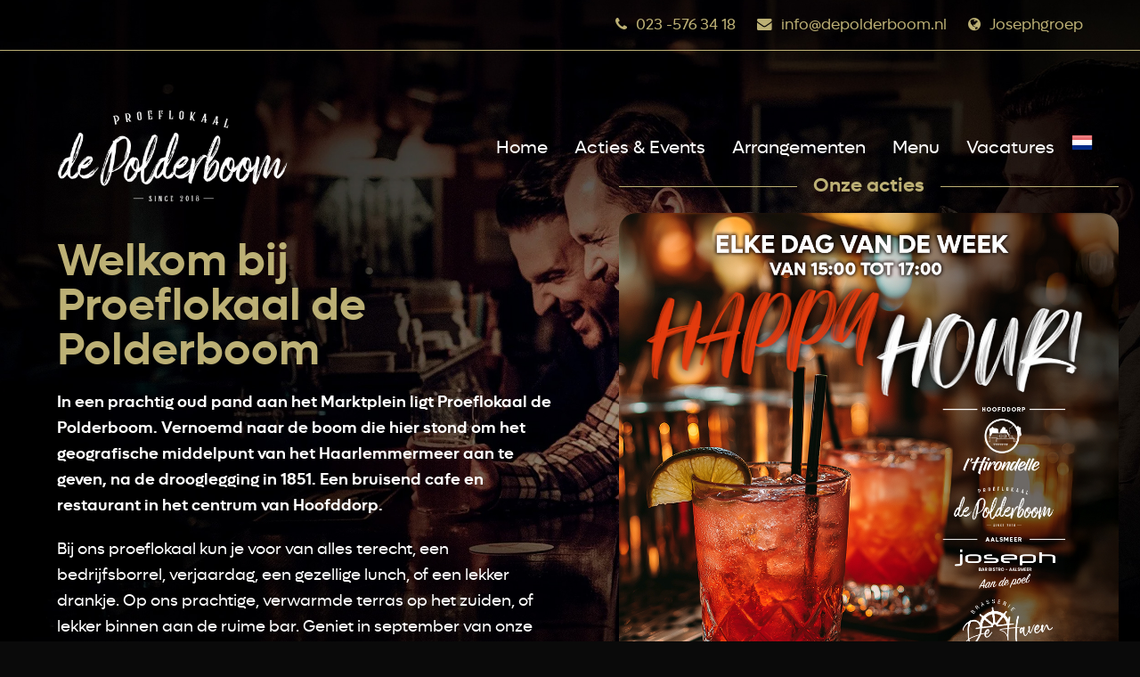

--- FILE ---
content_type: text/html; charset=UTF-8
request_url: https://depolderboom.nl/
body_size: 15069
content:
<!DOCTYPE html>
<html lang="nl-NL" class="wpex-color-scheme-default">
<head>
<meta charset="UTF-8">
<link rel="profile" href="http://gmpg.org/xfn/11">
<meta name='robots' content='index, follow, max-image-preview:large, max-snippet:-1, max-video-preview:-1' />
<meta name="generator" content="Total WordPress Theme v5.14">
<meta name="viewport" content="width=device-width, initial-scale=1">

	<!-- This site is optimized with the Yoast SEO plugin v26.8 - https://yoast.com/product/yoast-seo-wordpress/ -->
	<title>Home - De Poldeboom</title>
	<meta name="description" content="Welkom bij Proeflokaal de Polderboom In een prachtig oud pand aan het Marktplein ligt Proeflokaal de Polderboom. Vernoemd naar de boom die hier stond om het geo" />
	<link rel="canonical" href="https://depolderboom.nl/" />
	<meta property="og:locale" content="nl_NL" />
	<meta property="og:type" content="website" />
	<meta property="og:title" content="Home - De Poldeboom" />
	<meta property="og:url" content="https://depolderboom.nl/" />
	<meta property="og:site_name" content="De Poldeboom" />
	<meta property="article:modified_time" content="2025-12-29T08:37:36+00:00" />
	<meta name="twitter:card" content="summary_large_image" />
	<script type="application/ld+json" class="yoast-schema-graph">{"@context":"https://schema.org","@graph":[{"@type":"WebPage","@id":"https://depolderboom.nl/","url":"https://depolderboom.nl/","name":"Home - De Poldeboom","isPartOf":{"@id":"https://depolderboom.nl/#website"},"about":{"@id":"https://depolderboom.nl/#organization"},"datePublished":"2024-05-14T07:44:52+00:00","dateModified":"2025-12-29T08:37:36+00:00","breadcrumb":{"@id":"https://depolderboom.nl/#breadcrumb"},"inLanguage":"nl-NL","potentialAction":[{"@type":"ReadAction","target":["https://depolderboom.nl/"]}]},{"@type":"BreadcrumbList","@id":"https://depolderboom.nl/#breadcrumb","itemListElement":[{"@type":"ListItem","position":1,"name":"Home"}]},{"@type":"WebSite","@id":"https://depolderboom.nl/#website","url":"https://depolderboom.nl/","name":"De Poldeboom","description":"","publisher":{"@id":"https://depolderboom.nl/#organization"},"potentialAction":[{"@type":"SearchAction","target":{"@type":"EntryPoint","urlTemplate":"https://depolderboom.nl/?s={search_term_string}"},"query-input":{"@type":"PropertyValueSpecification","valueRequired":true,"valueName":"search_term_string"}}],"inLanguage":"nl-NL"},{"@type":"Organization","@id":"https://depolderboom.nl/#organization","name":"De Poldeboom","url":"https://depolderboom.nl/","logo":{"@type":"ImageObject","inLanguage":"nl-NL","@id":"https://depolderboom.nl/#/schema/logo/image/","url":"https://depolderboom.nl/wp-content/uploads/sites/3/2025/09/polderboomlogo.png","contentUrl":"https://depolderboom.nl/wp-content/uploads/sites/3/2025/09/polderboomlogo.png","width":407,"height":214,"caption":"De Poldeboom"},"image":{"@id":"https://depolderboom.nl/#/schema/logo/image/"}}]}</script>
	<!-- / Yoast SEO plugin. -->


<link rel='dns-prefetch' href='//www.googletagmanager.com' />
<link rel="alternate" type="application/rss+xml" title="De Poldeboom &raquo; feed" href="https://depolderboom.nl/feed/" />
<link rel="alternate" type="application/rss+xml" title="De Poldeboom &raquo; reacties feed" href="https://depolderboom.nl/comments/feed/" />
<link rel="alternate" title="oEmbed (JSON)" type="application/json+oembed" href="https://depolderboom.nl/wp-json/oembed/1.0/embed?url=https%3A%2F%2Fdepolderboom.nl%2F" />
<link rel="alternate" title="oEmbed (XML)" type="text/xml+oembed" href="https://depolderboom.nl/wp-json/oembed/1.0/embed?url=https%3A%2F%2Fdepolderboom.nl%2F&#038;format=xml" />
<link rel="preload" href="https://depolderboom.nl/wp-content/themes/Total/assets/lib/ticons/fonts/ticons.woff2" type="font/woff2" as="font" crossorigin><style id='wp-img-auto-sizes-contain-inline-css'>
img:is([sizes=auto i],[sizes^="auto," i]){contain-intrinsic-size:3000px 1500px}
/*# sourceURL=wp-img-auto-sizes-contain-inline-css */
</style>
<link rel='stylesheet' id='js_composer_front-css' href='https://depolderboom.nl/wp-content/plugins/js_composer/assets/css/js_composer.min.css?ver=8.1' media='all' />
<style id='wp-block-library-inline-css'>
:root{--wp-block-synced-color:#7a00df;--wp-block-synced-color--rgb:122,0,223;--wp-bound-block-color:var(--wp-block-synced-color);--wp-editor-canvas-background:#ddd;--wp-admin-theme-color:#007cba;--wp-admin-theme-color--rgb:0,124,186;--wp-admin-theme-color-darker-10:#006ba1;--wp-admin-theme-color-darker-10--rgb:0,107,160.5;--wp-admin-theme-color-darker-20:#005a87;--wp-admin-theme-color-darker-20--rgb:0,90,135;--wp-admin-border-width-focus:2px}@media (min-resolution:192dpi){:root{--wp-admin-border-width-focus:1.5px}}.wp-element-button{cursor:pointer}:root .has-very-light-gray-background-color{background-color:#eee}:root .has-very-dark-gray-background-color{background-color:#313131}:root .has-very-light-gray-color{color:#eee}:root .has-very-dark-gray-color{color:#313131}:root .has-vivid-green-cyan-to-vivid-cyan-blue-gradient-background{background:linear-gradient(135deg,#00d084,#0693e3)}:root .has-purple-crush-gradient-background{background:linear-gradient(135deg,#34e2e4,#4721fb 50%,#ab1dfe)}:root .has-hazy-dawn-gradient-background{background:linear-gradient(135deg,#faaca8,#dad0ec)}:root .has-subdued-olive-gradient-background{background:linear-gradient(135deg,#fafae1,#67a671)}:root .has-atomic-cream-gradient-background{background:linear-gradient(135deg,#fdd79a,#004a59)}:root .has-nightshade-gradient-background{background:linear-gradient(135deg,#330968,#31cdcf)}:root .has-midnight-gradient-background{background:linear-gradient(135deg,#020381,#2874fc)}:root{--wp--preset--font-size--normal:16px;--wp--preset--font-size--huge:42px}.has-regular-font-size{font-size:1em}.has-larger-font-size{font-size:2.625em}.has-normal-font-size{font-size:var(--wp--preset--font-size--normal)}.has-huge-font-size{font-size:var(--wp--preset--font-size--huge)}.has-text-align-center{text-align:center}.has-text-align-left{text-align:left}.has-text-align-right{text-align:right}.has-fit-text{white-space:nowrap!important}#end-resizable-editor-section{display:none}.aligncenter{clear:both}.items-justified-left{justify-content:flex-start}.items-justified-center{justify-content:center}.items-justified-right{justify-content:flex-end}.items-justified-space-between{justify-content:space-between}.screen-reader-text{border:0;clip-path:inset(50%);height:1px;margin:-1px;overflow:hidden;padding:0;position:absolute;width:1px;word-wrap:normal!important}.screen-reader-text:focus{background-color:#ddd;clip-path:none;color:#444;display:block;font-size:1em;height:auto;left:5px;line-height:normal;padding:15px 23px 14px;text-decoration:none;top:5px;width:auto;z-index:100000}html :where(.has-border-color){border-style:solid}html :where([style*=border-top-color]){border-top-style:solid}html :where([style*=border-right-color]){border-right-style:solid}html :where([style*=border-bottom-color]){border-bottom-style:solid}html :where([style*=border-left-color]){border-left-style:solid}html :where([style*=border-width]){border-style:solid}html :where([style*=border-top-width]){border-top-style:solid}html :where([style*=border-right-width]){border-right-style:solid}html :where([style*=border-bottom-width]){border-bottom-style:solid}html :where([style*=border-left-width]){border-left-style:solid}html :where(img[class*=wp-image-]){height:auto;max-width:100%}:where(figure){margin:0 0 1em}html :where(.is-position-sticky){--wp-admin--admin-bar--position-offset:var(--wp-admin--admin-bar--height,0px)}@media screen and (max-width:600px){html :where(.is-position-sticky){--wp-admin--admin-bar--position-offset:0px}}

/*# sourceURL=wp-block-library-inline-css */
</style><style id='global-styles-inline-css'>
:root{--wp--preset--aspect-ratio--square: 1;--wp--preset--aspect-ratio--4-3: 4/3;--wp--preset--aspect-ratio--3-4: 3/4;--wp--preset--aspect-ratio--3-2: 3/2;--wp--preset--aspect-ratio--2-3: 2/3;--wp--preset--aspect-ratio--16-9: 16/9;--wp--preset--aspect-ratio--9-16: 9/16;--wp--preset--color--black: #000000;--wp--preset--color--cyan-bluish-gray: #abb8c3;--wp--preset--color--white: #ffffff;--wp--preset--color--pale-pink: #f78da7;--wp--preset--color--vivid-red: #cf2e2e;--wp--preset--color--luminous-vivid-orange: #ff6900;--wp--preset--color--luminous-vivid-amber: #fcb900;--wp--preset--color--light-green-cyan: #7bdcb5;--wp--preset--color--vivid-green-cyan: #00d084;--wp--preset--color--pale-cyan-blue: #8ed1fc;--wp--preset--color--vivid-cyan-blue: #0693e3;--wp--preset--color--vivid-purple: #9b51e0;--wp--preset--color--accent: #bcb075;--wp--preset--color--on-accent: #ffffff;--wp--preset--color--accent-alt: #1464cc;--wp--preset--color--on-accent-alt: #fff;--wp--preset--gradient--vivid-cyan-blue-to-vivid-purple: linear-gradient(135deg,rgb(6,147,227) 0%,rgb(155,81,224) 100%);--wp--preset--gradient--light-green-cyan-to-vivid-green-cyan: linear-gradient(135deg,rgb(122,220,180) 0%,rgb(0,208,130) 100%);--wp--preset--gradient--luminous-vivid-amber-to-luminous-vivid-orange: linear-gradient(135deg,rgb(252,185,0) 0%,rgb(255,105,0) 100%);--wp--preset--gradient--luminous-vivid-orange-to-vivid-red: linear-gradient(135deg,rgb(255,105,0) 0%,rgb(207,46,46) 100%);--wp--preset--gradient--very-light-gray-to-cyan-bluish-gray: linear-gradient(135deg,rgb(238,238,238) 0%,rgb(169,184,195) 100%);--wp--preset--gradient--cool-to-warm-spectrum: linear-gradient(135deg,rgb(74,234,220) 0%,rgb(151,120,209) 20%,rgb(207,42,186) 40%,rgb(238,44,130) 60%,rgb(251,105,98) 80%,rgb(254,248,76) 100%);--wp--preset--gradient--blush-light-purple: linear-gradient(135deg,rgb(255,206,236) 0%,rgb(152,150,240) 100%);--wp--preset--gradient--blush-bordeaux: linear-gradient(135deg,rgb(254,205,165) 0%,rgb(254,45,45) 50%,rgb(107,0,62) 100%);--wp--preset--gradient--luminous-dusk: linear-gradient(135deg,rgb(255,203,112) 0%,rgb(199,81,192) 50%,rgb(65,88,208) 100%);--wp--preset--gradient--pale-ocean: linear-gradient(135deg,rgb(255,245,203) 0%,rgb(182,227,212) 50%,rgb(51,167,181) 100%);--wp--preset--gradient--electric-grass: linear-gradient(135deg,rgb(202,248,128) 0%,rgb(113,206,126) 100%);--wp--preset--gradient--midnight: linear-gradient(135deg,rgb(2,3,129) 0%,rgb(40,116,252) 100%);--wp--preset--font-size--small: 13px;--wp--preset--font-size--medium: 20px;--wp--preset--font-size--large: 36px;--wp--preset--font-size--x-large: 42px;--wp--preset--spacing--20: 0.44rem;--wp--preset--spacing--30: 0.67rem;--wp--preset--spacing--40: 1rem;--wp--preset--spacing--50: 1.5rem;--wp--preset--spacing--60: 2.25rem;--wp--preset--spacing--70: 3.38rem;--wp--preset--spacing--80: 5.06rem;--wp--preset--shadow--natural: 6px 6px 9px rgba(0, 0, 0, 0.2);--wp--preset--shadow--deep: 12px 12px 50px rgba(0, 0, 0, 0.4);--wp--preset--shadow--sharp: 6px 6px 0px rgba(0, 0, 0, 0.2);--wp--preset--shadow--outlined: 6px 6px 0px -3px rgb(255, 255, 255), 6px 6px rgb(0, 0, 0);--wp--preset--shadow--crisp: 6px 6px 0px rgb(0, 0, 0);}:root { --wp--style--global--content-size: 840px;--wp--style--global--wide-size: 1200px; }:where(body) { margin: 0; }.wp-site-blocks > .alignleft { float: left; margin-right: 2em; }.wp-site-blocks > .alignright { float: right; margin-left: 2em; }.wp-site-blocks > .aligncenter { justify-content: center; margin-left: auto; margin-right: auto; }:where(.wp-site-blocks) > * { margin-block-start: 24px; margin-block-end: 0; }:where(.wp-site-blocks) > :first-child { margin-block-start: 0; }:where(.wp-site-blocks) > :last-child { margin-block-end: 0; }:root { --wp--style--block-gap: 24px; }:root :where(.is-layout-flow) > :first-child{margin-block-start: 0;}:root :where(.is-layout-flow) > :last-child{margin-block-end: 0;}:root :where(.is-layout-flow) > *{margin-block-start: 24px;margin-block-end: 0;}:root :where(.is-layout-constrained) > :first-child{margin-block-start: 0;}:root :where(.is-layout-constrained) > :last-child{margin-block-end: 0;}:root :where(.is-layout-constrained) > *{margin-block-start: 24px;margin-block-end: 0;}:root :where(.is-layout-flex){gap: 24px;}:root :where(.is-layout-grid){gap: 24px;}.is-layout-flow > .alignleft{float: left;margin-inline-start: 0;margin-inline-end: 2em;}.is-layout-flow > .alignright{float: right;margin-inline-start: 2em;margin-inline-end: 0;}.is-layout-flow > .aligncenter{margin-left: auto !important;margin-right: auto !important;}.is-layout-constrained > .alignleft{float: left;margin-inline-start: 0;margin-inline-end: 2em;}.is-layout-constrained > .alignright{float: right;margin-inline-start: 2em;margin-inline-end: 0;}.is-layout-constrained > .aligncenter{margin-left: auto !important;margin-right: auto !important;}.is-layout-constrained > :where(:not(.alignleft):not(.alignright):not(.alignfull)){max-width: var(--wp--style--global--content-size);margin-left: auto !important;margin-right: auto !important;}.is-layout-constrained > .alignwide{max-width: var(--wp--style--global--wide-size);}body .is-layout-flex{display: flex;}.is-layout-flex{flex-wrap: wrap;align-items: center;}.is-layout-flex > :is(*, div){margin: 0;}body .is-layout-grid{display: grid;}.is-layout-grid > :is(*, div){margin: 0;}body{padding-top: 0px;padding-right: 0px;padding-bottom: 0px;padding-left: 0px;}a:where(:not(.wp-element-button)){text-decoration: underline;}:root :where(.wp-element-button, .wp-block-button__link){background-color: var(--wpex-btn-bg, var(--wpex-accent));border-radius: var(--wpex-btn-border-radius);border-color: var(--wpex-btn-border-color, currentColor);border-width: var(--wpex-btn-border-width);border-style: var(--wpex-btn-border-style);color: var(--wpex-btn-color, var(--wpex-on-accent));font-family: var(--wpex-btn-font-family);font-size: var(--wpex-btn-font-size);font-style: var(--wpex-btn-font-style);font-weight: var(--wpex-btn-font-weight);letter-spacing: var(--wpex-btn-letter-spacing);line-height: inherit;padding: var(--wpex-btn-padding);text-decoration: none;text-transform: var(--wpex-btn-text-transform);}:root :where(.wp-element-button:hover, .wp-block-button__link:hover){background-color: var(--wpex-hover-btn-bg, var(--wpex-accent-alt));border-color: var(--wpex-hover-btn-border-color, var(--wpex-btn-border-color, currentColor));color: var(--wpex-hover-btn-color, var(--wpex-on-accent-alt));}:root :where(.wp-element-button:active, .wp-block-button__link:active){background-color: var(--wpex-active-btn-bg, var(--wpex-hover-btn-bg, var(--wpex-accent-alt)));border-color: var(--wpex-active-btn-border-color, var(--wpex-hover-btn-border-color, var(--wpex-btn-border-color, currentColor)));color: var(--wpex-active-btn-color, var(--wpex-hover-btn-color, var(--wpex-on-accent-alt)));}.has-black-color{color: var(--wp--preset--color--black) !important;}.has-cyan-bluish-gray-color{color: var(--wp--preset--color--cyan-bluish-gray) !important;}.has-white-color{color: var(--wp--preset--color--white) !important;}.has-pale-pink-color{color: var(--wp--preset--color--pale-pink) !important;}.has-vivid-red-color{color: var(--wp--preset--color--vivid-red) !important;}.has-luminous-vivid-orange-color{color: var(--wp--preset--color--luminous-vivid-orange) !important;}.has-luminous-vivid-amber-color{color: var(--wp--preset--color--luminous-vivid-amber) !important;}.has-light-green-cyan-color{color: var(--wp--preset--color--light-green-cyan) !important;}.has-vivid-green-cyan-color{color: var(--wp--preset--color--vivid-green-cyan) !important;}.has-pale-cyan-blue-color{color: var(--wp--preset--color--pale-cyan-blue) !important;}.has-vivid-cyan-blue-color{color: var(--wp--preset--color--vivid-cyan-blue) !important;}.has-vivid-purple-color{color: var(--wp--preset--color--vivid-purple) !important;}.has-accent-color{color: var(--wp--preset--color--accent) !important;}.has-on-accent-color{color: var(--wp--preset--color--on-accent) !important;}.has-accent-alt-color{color: var(--wp--preset--color--accent-alt) !important;}.has-on-accent-alt-color{color: var(--wp--preset--color--on-accent-alt) !important;}.has-black-background-color{background-color: var(--wp--preset--color--black) !important;}.has-cyan-bluish-gray-background-color{background-color: var(--wp--preset--color--cyan-bluish-gray) !important;}.has-white-background-color{background-color: var(--wp--preset--color--white) !important;}.has-pale-pink-background-color{background-color: var(--wp--preset--color--pale-pink) !important;}.has-vivid-red-background-color{background-color: var(--wp--preset--color--vivid-red) !important;}.has-luminous-vivid-orange-background-color{background-color: var(--wp--preset--color--luminous-vivid-orange) !important;}.has-luminous-vivid-amber-background-color{background-color: var(--wp--preset--color--luminous-vivid-amber) !important;}.has-light-green-cyan-background-color{background-color: var(--wp--preset--color--light-green-cyan) !important;}.has-vivid-green-cyan-background-color{background-color: var(--wp--preset--color--vivid-green-cyan) !important;}.has-pale-cyan-blue-background-color{background-color: var(--wp--preset--color--pale-cyan-blue) !important;}.has-vivid-cyan-blue-background-color{background-color: var(--wp--preset--color--vivid-cyan-blue) !important;}.has-vivid-purple-background-color{background-color: var(--wp--preset--color--vivid-purple) !important;}.has-accent-background-color{background-color: var(--wp--preset--color--accent) !important;}.has-on-accent-background-color{background-color: var(--wp--preset--color--on-accent) !important;}.has-accent-alt-background-color{background-color: var(--wp--preset--color--accent-alt) !important;}.has-on-accent-alt-background-color{background-color: var(--wp--preset--color--on-accent-alt) !important;}.has-black-border-color{border-color: var(--wp--preset--color--black) !important;}.has-cyan-bluish-gray-border-color{border-color: var(--wp--preset--color--cyan-bluish-gray) !important;}.has-white-border-color{border-color: var(--wp--preset--color--white) !important;}.has-pale-pink-border-color{border-color: var(--wp--preset--color--pale-pink) !important;}.has-vivid-red-border-color{border-color: var(--wp--preset--color--vivid-red) !important;}.has-luminous-vivid-orange-border-color{border-color: var(--wp--preset--color--luminous-vivid-orange) !important;}.has-luminous-vivid-amber-border-color{border-color: var(--wp--preset--color--luminous-vivid-amber) !important;}.has-light-green-cyan-border-color{border-color: var(--wp--preset--color--light-green-cyan) !important;}.has-vivid-green-cyan-border-color{border-color: var(--wp--preset--color--vivid-green-cyan) !important;}.has-pale-cyan-blue-border-color{border-color: var(--wp--preset--color--pale-cyan-blue) !important;}.has-vivid-cyan-blue-border-color{border-color: var(--wp--preset--color--vivid-cyan-blue) !important;}.has-vivid-purple-border-color{border-color: var(--wp--preset--color--vivid-purple) !important;}.has-accent-border-color{border-color: var(--wp--preset--color--accent) !important;}.has-on-accent-border-color{border-color: var(--wp--preset--color--on-accent) !important;}.has-accent-alt-border-color{border-color: var(--wp--preset--color--accent-alt) !important;}.has-on-accent-alt-border-color{border-color: var(--wp--preset--color--on-accent-alt) !important;}.has-vivid-cyan-blue-to-vivid-purple-gradient-background{background: var(--wp--preset--gradient--vivid-cyan-blue-to-vivid-purple) !important;}.has-light-green-cyan-to-vivid-green-cyan-gradient-background{background: var(--wp--preset--gradient--light-green-cyan-to-vivid-green-cyan) !important;}.has-luminous-vivid-amber-to-luminous-vivid-orange-gradient-background{background: var(--wp--preset--gradient--luminous-vivid-amber-to-luminous-vivid-orange) !important;}.has-luminous-vivid-orange-to-vivid-red-gradient-background{background: var(--wp--preset--gradient--luminous-vivid-orange-to-vivid-red) !important;}.has-very-light-gray-to-cyan-bluish-gray-gradient-background{background: var(--wp--preset--gradient--very-light-gray-to-cyan-bluish-gray) !important;}.has-cool-to-warm-spectrum-gradient-background{background: var(--wp--preset--gradient--cool-to-warm-spectrum) !important;}.has-blush-light-purple-gradient-background{background: var(--wp--preset--gradient--blush-light-purple) !important;}.has-blush-bordeaux-gradient-background{background: var(--wp--preset--gradient--blush-bordeaux) !important;}.has-luminous-dusk-gradient-background{background: var(--wp--preset--gradient--luminous-dusk) !important;}.has-pale-ocean-gradient-background{background: var(--wp--preset--gradient--pale-ocean) !important;}.has-electric-grass-gradient-background{background: var(--wp--preset--gradient--electric-grass) !important;}.has-midnight-gradient-background{background: var(--wp--preset--gradient--midnight) !important;}.has-small-font-size{font-size: var(--wp--preset--font-size--small) !important;}.has-medium-font-size{font-size: var(--wp--preset--font-size--medium) !important;}.has-large-font-size{font-size: var(--wp--preset--font-size--large) !important;}.has-x-large-font-size{font-size: var(--wp--preset--font-size--x-large) !important;}
/*# sourceURL=global-styles-inline-css */
</style>

<link rel='stylesheet' id='cits-custom-fonts-css' href='https://depolderboom.nl/wp-content/plugins/cits-support-svg-webp-media-upload/includes/cits-custom-fonts.css?ver=1769855588' media='all' />
<link rel='stylesheet' id='parent-style-css' href='https://depolderboom.nl/wp-content/themes/Total/style.css?ver=5.14' media='all' />
<link rel='stylesheet' id='wpex-style-css' href='https://depolderboom.nl/wp-content/themes/total-child-theme/style.css?ver=5.14' media='all' />
<link rel='stylesheet' id='wpex-mobile-menu-breakpoint-max-css' href='https://depolderboom.nl/wp-content/themes/Total/assets/css/wpex-mobile-menu-breakpoint-max.css?ver=5.14' media='only screen and (max-width:959px)' />
<link rel='stylesheet' id='wpex-mobile-menu-breakpoint-min-css' href='https://depolderboom.nl/wp-content/themes/Total/assets/css/wpex-mobile-menu-breakpoint-min.css?ver=5.14' media='only screen and (min-width:960px)' />
<link rel='stylesheet' id='wpex-overlay-header-css' href='https://depolderboom.nl/wp-content/themes/Total/assets/css/frontend/header/overlay.css?ver=5.14' media='all' />
<link rel='stylesheet' id='wpex-wpbakery-css' href='https://depolderboom.nl/wp-content/themes/Total/assets/css/frontend/wpbakery.css?ver=5.14' media='all' />
<link rel='stylesheet' id='ticons-css' href='https://depolderboom.nl/wp-content/themes/Total/assets/lib/ticons/css/ticons.min.css?ver=1.0.1' media='all' />
<link rel='stylesheet' id='vcex-shortcodes-css' href='https://depolderboom.nl/wp-content/themes/Total/assets/css/vcex-shortcodes.css?ver=5.14' media='all' />
<script></script><link rel="https://api.w.org/" href="https://depolderboom.nl/wp-json/" /><link rel="alternate" title="JSON" type="application/json" href="https://depolderboom.nl/wp-json/wp/v2/pages/14" /><link rel="EditURI" type="application/rsd+xml" title="RSD" href="https://depolderboom.nl/xmlrpc.php?rsd" />
<meta name="generator" content="WordPress 6.9" />
<link rel='shortlink' href='https://depolderboom.nl/' />
<meta name="generator" content="Site Kit by Google 1.171.0" /><!-- Guestplan Booking Widget --><script>
		(function(g,s,t,p,l,n){
		g["_gstpln"]={};
		(l=s.createElement(t)),(n=s.getElementsByTagName(t)[0]);
		l.async=1;l.src=p;n.parentNode.insertBefore(l,n);
		})(window,document,"script","https://cdn.guestplan.com/widget.js");_gstpln.accessKey = "ad5bb82d9983bf1aed810fa42b9cae4845b36d30";_gstpln.open = false;_gstpln.locale = "nl";</script><!-- // Guestplan Booking Widget --><!-- Start of Let's Book widget -->
<script src="https://cdn.letsbook.app/assets/lb-widgets.min.js" type="module" defer></script>
<!-- End of Let's Book widget -->
<!-- Analytics by WP Statistics - https://wp-statistics.com -->
<script>document.addEventListener("DOMContentLoaded", function() {
  	$=jQuery;
	$('body').on('click','[href*="#"]', function(e) {
		var href = $(this).attr('href');
		var sectionid = href.split("#")[1];
		
		if($('[data-ls_id="#'+sectionid+'"]').is(':visible')) {
			var targetPosition = Math.round( $('[data-ls_id="#'+sectionid+'"]').offset().top - 100 );
	 			
	 		window.scrollTo({
				top: targetPosition,
	 			behavior: "smooth"
	 		});
		}
	})
});</script><noscript><style>body:not(.content-full-screen) .wpex-vc-row-stretched[data-vc-full-width-init="false"]{visibility:visible;}</style></noscript><link rel="icon" href="https://depolderboom.nl/wp-content/uploads/sites/3/2025/10/cropped-polderboomicon-32x32.jpg" sizes="32x32" />
<link rel="icon" href="https://depolderboom.nl/wp-content/uploads/sites/3/2025/10/cropped-polderboomicon-192x192.jpg" sizes="192x192" />
<link rel="apple-touch-icon" href="https://depolderboom.nl/wp-content/uploads/sites/3/2025/10/cropped-polderboomicon-180x180.jpg" />
<meta name="msapplication-TileImage" content="https://depolderboom.nl/wp-content/uploads/sites/3/2025/10/cropped-polderboomicon-270x270.jpg" />
		<style id="wp-custom-css">
			.wpex-slider-media img{display:block;margin-left:auto;margin-right:auto;border-radius:15px}.wpex-slider-caption{font-size:12px;text-align:center;margin:20px}.vcex-post-media img{border-radius:15px}.vacatureCard .container{max-width:100% !important;margin:0 35px}.single-post-title{font-size:28px !important;line-height:1}@media (max-width:768px){body[class]{background-image:url(/wp-content/uploads/sites/3/2025/09/POLDERBOOM-achter-mob2.jpg) !important}}		</style>
		<style type="text/css" data-type="vc_shortcodes-custom-css">.vc_custom_1758625053472{margin-bottom: 60px !important;background-position: center !important;background-repeat: no-repeat !important;background-size: cover !important;border-radius: 20px !important;}.vc_custom_1758637991448{margin-bottom: 60px !important;background-position: center !important;background-repeat: no-repeat !important;background-size: cover !important;border-radius: 20px !important;}.vc_custom_1758546515848{margin-top: -140px !important;padding-top: 20px !important;padding-right: 20px !important;padding-bottom: 20px !important;padding-left: 20px !important;border-radius: 20px !important;}.vc_custom_1761576543743{padding-top: 20px !important;padding-right: 20px !important;padding-bottom: 20px !important;padding-left: 20px !important;border-radius: 20px !important;}.vc_custom_1758638012595{margin-top: 80px !important;}.vc_custom_1758288735308{background-color: #00000073 !important;border-radius: 20px !important;}.vc_custom_1758288743124{background-color: #00000073 !important;border-radius: 20px !important;}.vc_custom_1760006592528{margin-top: 180px !important;margin-bottom: 80px !important;border-radius: 20px !important;}.vc_custom_1743509193363{margin-left: 40px !important;}.vc_custom_1757789294690{margin-top: -80px !important;}.vc_custom_1758288961565{margin-bottom: -80px !important;}</style><noscript><style> .wpb_animate_when_almost_visible { opacity: 1; }</style></noscript><style data-type="wpex-css" id="wpex-css">/*VC META CSS*/.vc_custom_1758299086400{padding-top:60px !important}.vc_custom_1758299000008{margin-bottom:10px !important}/*CUSTOM FONTS*/@font-face{font-family:'Lufga';src:url(https://josephgroep.nl/wp-content/uploads/2025/01/lufga-regular-webfont-1.woff2) format('woff2'),url(https://josephgroep.nl/wp-content/uploads/2025/01/lufga-regular-webfont-1.woff) format('woff');font-weight:100;font-style:normal;font-display:swap}@font-face{font-family:'Lufga';src:url(https://josephgroep.nl/wp-content/uploads/2025/01/lufga-semibold-webfont-1.woff2) format('woff2'),url(https://josephgroep.nl/wp-content/uploads/2025/01/lufga-semibold-webfont-1.woff) format('woff');font-weight:600;font-style:normal;font-display:swap}/*FOOTER BUILDER*/#footer-builder{background-color:#bcb075}/*TYPOGRAPHY*/body{font-family:"Lufga";font-size:18px;color:#222222}:root{--wpex-btn-font-family:"Lufga";--wpex-btn-font-weight:600}.main-navigation-ul .link-inner{font-family:"Lufga";font-weight:400;font-size:20px}.wpex-mobile-menu,#sidr-main{font-family:"Lufga";font-weight:600;font-size:24px;line-height:2}h1,.wpex-h1{font-family:"Lufga";font-weight:600;font-size:50px;color:#bcb075;line-height:1}h2,.wpex-h2{font-family:"Lufga";font-weight:600;font-size:24px;color:#222222;line-height:1.2em}h3,.wpex-h3{color:#bcb075}h4,.wpex-h4{color:#bcb075}@media(max-width:479px){body{font-size:16px}.wpex-mobile-menu,#sidr-main{font-size:24px}h1,.wpex-h1{font-size:35px}}/*SITE BACKGROUND*/body{background-image:url(https://depolderboom.nl/wp-content/uploads/sites/3/2025/09/polderboom-achter.jpg)!important;background-size:cover;background-position:center center;background-attachment:fixed;background-repeat:no-repeat}/*CUSTOMIZER STYLING*/:root{--wpex-accent:#bcb075;--wpex-accent-alt:#bcb075;--wpex-on-accent:#ffffff;--wpex-on-accent-alt:#ffffff;--wpex-link-decoration-line:underline;--wpex-link-color:#ffffff;--wpex-hover-heading-link-color:#ffffff;--wpex-btn-padding:5px 30px;--wpex-btn-border-radius:8px;--wpex-hover-btn-color:#bcb075;--wpex-active-btn-color:#ffffff;--wpex-hover-btn-bg:#ffffff;--wpex-btn-border-style:solid;--wpex-btn-border-width:2px;--wpex-btn-border-color:#bcb075;--wpex-hover-btn-border-color:#bcb075;--wpex-site-logo-color:#ffffff;--wpex-vc-column-inner-margin-bottom:40px}body,.boxed-main-layout,.footer-has-reveal #main{background-color:#0a0a0a}:root,.boxed-main-layout.wpex-responsive #wrap{--wpex-container-width:1200px}#top-bar-wrap{border-color:#bcb075}#top-bar{color:#bcb075;--wpex-text-2:#bcb075;--wpex-text-3:#bcb075;--wpex-text-4:#bcb075}.logo-padding{padding-top:20px}#site-navigation-wrap{--wpex-main-nav-link-underline-color:#b3a86f;--wpex-main-nav-link-color:#b3a86f;--wpex-hover-main-nav-link-color:#b3a86f;--wpex-active-main-nav-link-color:#b3a86f;--wpex-hover-main-nav-link-color:#b3a86f;--wpex-active-main-nav-link-color:#b3a86f}#mobile-menu{--wpex-link-color:#bcb075;--wpex-hover-link-color:#bcb075}.full-screen-overlay-nav{color:#ffffff!important}.full-screen-overlay-nav-menu__link,.mobile-toggle-nav__link,.sidr-mobile-nav-menu__link{padding-top:5px;padding-bottom:5px}#footer{--wpex-surface-1:#bcb075;background-color:#bcb075}#footer-bottom{padding-top:10px;padding-bottom:10px;background-color:#bcb075;color:#6b6407;--wpex-text-2:#6b6407;--wpex-text-3:#6b6407;--wpex-text-4:#6b6407;--wpex-link-color:#6b6407;--wpex-hover-link-color:#6b6407}</style><link rel='stylesheet' id='sbvcbgslider-style-css' href='https://depolderboom.nl/wp-content/plugins/sb-background-slider-vc-addon//assets/css/style.css?ver=6.9' media='all' />
<link rel='stylesheet' id='wpex-owl-carousel-css' href='https://depolderboom.nl/wp-content/plugins/total-theme-core/inc/vcex/assets/css/wpex-owl-carousel.css?ver=2.3.4' media='all' />
<link rel='stylesheet' id='vc_animate-css-css' href='https://depolderboom.nl/wp-content/plugins/js_composer/assets/lib/vendor/node_modules/animate.css/animate.min.css?ver=8.1' media='all' />
<link rel='stylesheet' id='vc_font_awesome_5_shims-css' href='https://depolderboom.nl/wp-content/plugins/js_composer/assets/lib/vendor/node_modules/@fortawesome/fontawesome-free/css/v4-shims.min.css?ver=8.1' media='all' />
<link rel='stylesheet' id='vc_font_awesome_5-css' href='https://depolderboom.nl/wp-content/plugins/js_composer/assets/lib/vendor/node_modules/@fortawesome/fontawesome-free/css/all.min.css?ver=8.1' media='all' />
<link rel='stylesheet' id='fancybox-css' href='https://depolderboom.nl/wp-content/themes/Total/assets/lib/fancybox/jquery.fancybox.min.css?ver=3.5.7' media='all' />
</head>

<body class="home wp-singular page-template-default page page-id-14 wp-custom-logo wp-embed-responsive wp-theme-Total wp-child-theme-total-child-theme wpex-theme wpex-responsive full-width-main-layout has-composer wpex-live-site site-full-width content-full-screen has-topbar sidebar-widget-icons has-overlay-header page-header-disabled no-header-margin wpex-mobile-toggle-menu-icon_buttons has-mobile-menu wpex-no-js wpb-js-composer js-comp-ver-8.1 vc_responsive">

	
<a href="#content" class="skip-to-content wpex-absolute wpex-opacity-0 wpex-no-underline">Skip to content</a>

	
	<span data-ls_id="#site_top" tabindex="-1"></span>
	<div id="outer-wrap" class="wpex-overflow-clip">

		
		<div id="wrap" class="wpex-clr">

			

	
		<div id="top-bar-wrap" class="wpex-border-b wpex-border-main wpex-border-solid wpex-text-sm wpex-print-hidden">

			<div id="top-bar" class="container wpex-relative wpex-py-15 wpex-md-flex wpex-justify-between wpex-items-center wpex-text-center wpex-md-text-initial wpex-flex-row-reverse">
	<div id="top-bar-content" class="has-content top-bar-right wpex-clr"><div class="top-bar-item wpex-sm-inline-block wpex-ml-20"><span class="wpex-mr-10 ticon ticon-phone" aria-hidden="true"></span><a href="tel:023%20-576%2034%2018">023 -576 34 18</a></div>

<div class="top-bar-item wpex-sm-inline-block wpex-ml-20"><span class="wpex-mr-10 ticon ticon-envelope" aria-hidden="true"></span><a href="mailto:in&#102;o&#064;&#100;&#101;&#112;o&#108;&#100;e&#114;boo&#109;&#046;&#110;l">&#105;&#110;f&#111;&#64;&#100;epo&#108;&#100;e&#114;b&#111;om.&#110;&#108;</a></div>


<div class="top-bar-item wpex-sm-inline-block wpex-ml-20"><span class="wpex-mr-10 ticon ticon-globe" aria-hidden="true"></span><a href="https://www.josephgroep.nl">Josephgroep</a></div></div>

</div>

		</div>

	
<div id="overlay-header-wrap" class="wpex-clr">

	<header id="site-header" class="header-one overlay-header white-style dyn-styles wpex-print-hidden wpex-relative wpex-clr">

		
		<div id="site-header-inner" class="header-one-inner header-padding container wpex-relative wpex-h-100 wpex-py-30 wpex-clr">
<div id="site-logo" class="site-branding header-one-logo logo-padding wpex-table">
	<div id="site-logo-inner" class="wpex-table-cell wpex-align-middle wpex-clr"><a id="site-logo-link" href="https://depolderboom.nl/" rel="home" class="main-logo"><img src="https://depolderboom.nl/wp-content/uploads/sites/3/2025/09/polderboomlogo.png" alt="De Poldeboom" class="logo-img" width="260" data-no-retina data-skip-lazy fetchpriority="high"></a></div>

</div>

<div id="site-navigation-wrap" class="navbar-style-one navbar-fixed-height navbar-fixed-line-height wpex-dropdowns-caret wpex-stretch-megamenus hide-at-mm-breakpoint wpex-clr wpex-print-hidden">
	<nav id="site-navigation" class="navigation main-navigation main-navigation-one wpex-clr" aria-label="Main menu"><ul id="menu-hoofdmenu-haven" class="main-navigation-ul dropdown-menu wpex-dropdown-menu wpex-dropdown-menu--onhover"><li id="menu-item-261" class="menu-item menu-item-type-post_type menu-item-object-page menu-item-home current-menu-item page_item page-item-14 current_page_item menu-item-261"><a href="https://depolderboom.nl/" aria-current="page"><span class="link-inner">Home</span></a></li>
<li id="menu-item-179" class="menu-item menu-item-type-post_type menu-item-object-page menu-item-179"><a href="https://depolderboom.nl/acties-events/"><span class="link-inner">Acties &#038; Events</span></a></li>
<li id="menu-item-460" class="menu-item menu-item-type-post_type menu-item-object-page menu-item-460"><a href="https://depolderboom.nl/arrangementen/"><span class="link-inner">Arrangementen</span></a></li>
<li id="menu-item-309" class="menu-item menu-item-type-custom menu-item-object-custom current-menu-item current_page_item menu-item-309"><a rel="menu" href="/#menukaarten" aria-current="page"><span class="link-inner">Menu</span></a></li>
<li id="menu-item-333" class="menu-item menu-item-type-custom menu-item-object-custom menu-item-333"><a href="/vacatures/"><span class="link-inner">Vacatures</span></a></li>
<li class="menu-item menu-item-gtranslate menu-item-has-children notranslate"><a href="#" data-gt-lang="nl" class="gt-current-wrapper notranslate"><img src="https://depolderboom.nl/wp-content/plugins/gtranslate/flags/24/nl.png" width="24" height="24" alt="nl" loading="lazy"></a><ul class="dropdown-menu sub-menu"><li class="menu-item menu-item-gtranslate-child"><a href="#" data-gt-lang="nl" class="gt-current-lang notranslate"><img src="https://depolderboom.nl/wp-content/plugins/gtranslate/flags/24/nl.png" width="24" height="24" alt="nl" loading="lazy"></a></li><li class="menu-item menu-item-gtranslate-child"><a href="#" data-gt-lang="en" class="notranslate"><img src="https://depolderboom.nl/wp-content/plugins/gtranslate/flags/24/en.png" width="24" height="24" alt="en" loading="lazy"></a></li></ul></li></ul></nav>
</div>


<div id="mobile-menu" class="wpex-mobile-menu-toggle show-at-mm-breakpoint wpex-flex wpex-items-center wpex-absolute wpex-top-50 -wpex-translate-y-50 wpex-right-0">
	<div class="wpex-inline-flex wpex-items-center">
						<a href="#" class="mobile-menu-toggle" role="button" aria-label="Toggle mobile menu" aria-expanded="false"><span class="mobile-menu-toggle__icon wpex-flex"><span class="wpex-hamburger-icon wpex-hamburger-icon--rounded wpex-hamburger-icon--inactive wpex-hamburger-icon--animate" aria-hidden="true"><span></span></span></span></a>			</div>
</div></div>

		
	</header>



			
			<main id="main" class="site-main wpex-clr">

				
	<div id="content-wrap" class="container wpex-clr">

		
		<div id="primary" class="content-area wpex-clr">

			
			<div id="content" class="site-content wpex-clr">

				
				
<article id="single-blocks" class="single-page-article wpex-clr">
<div class="single-page-content single-content entry wpex-clr"><div class="wpb-content-wrapper"><div class="vc_row wpb_row vc_row-fluid vc_custom_1758625053472 vc_row-o-full-height vc_row-o-columns-middle vc_row-o-equal-height vc_row-flex wpex-vc_row-has-fill hidden-phone wpex-vc-row-centered no-bottom-margins wpex-vc-reset-negative-margin"><div class="center-row container"><div class="center-row-inner wpex-flex wpex-flex-wrap"><div class="wpb_column vc_column_container vc_col-sm-6 wpex-vc_col-has-fill"><div class="vc_column-inner vc_custom_1760006592528"><div class="wpb_wrapper">
	<div class="wpb_text_column wpb_content_element" >
		<div class="wpb_wrapper">
			<h1><span style="color: #bcb075">Welkom bij</span><br />
<span style="color: #bcb075">Proeflokaal de Polderboom</span></h1>
<div>
<p><span style="color: #ffffff"><strong>In een prachtig oud pand aan het Marktplein ligt Proeflokaal de Polderboom. Vernoemd naar de boom die hier stond om het geografische middelpunt van het Haarlemmermeer aan te geven, na de drooglegging in 1851. Een bruisend cafe en restaurant in het centrum van Hoofddorp. </strong></span></p>
<p><span style="color: #ffffff">Bij ons proeflokaal kun je voor van alles terecht, een bedrijfsborrel, verjaardag, een gezellige lunch, of een lekker drankje. Op ons prachtige, verwarmde terras op het zuiden, of lekker binnen aan de ruime bar. Geniet in september van onze speciale steaks tijdens de steakweken, of van de asperges in het voorjaar. Mosselen in de zomer en prachtige wildgerechten in het najaar. Op het grote terras kan je genieten van een uitgebreide cocktail- en bierkaart, met wel 12 speciaalbieren van de tap. Daarbij zijn uiteraard originele en heerlijke hapjes te verkrijgen. Tot snel!</span></p>
</div>

		</div>
	</div>
</div></div></div><div class="wpb_column vc_column_container vc_col-sm-6"><div class="vc_column-inner vc_custom_1743509193363"><div class="wpb_wrapper"><div class="vc_empty_space"   style="height: 140px"><span class="vc_empty_space_inner"></span></div><div class="vc_separator wpb_content_element vc_separator_align_center vc_sep_width_100 vc_sep_pos_align_center wpb_content_element vc_separator-has-text" ><span class="vc_sep_holder vc_sep_holder_l"><span style="border-color:#BCB075;" class="vc_sep_line"></span></span><h4>Onze acties</h4><span class="vc_sep_holder vc_sep_holder_r"><span style="border-color:#BCB075;" class="vc_sep_line"></span></span>
</div><div class="vc_empty_space"   style="height: 20px"><span class="vc_empty_space_inner"></span></div><div class="vcex-module wpex-carousel wpex-carousel-portfolio owl-carousel wpex-clr no-margins textcenter arrwstyle-default arrwpos-abs" data-wpex-carousel="{&quot;nav&quot;:&quot;false&quot;,&quot;autoplay&quot;:&quot;true&quot;,&quot;center&quot;:&quot;true&quot;,&quot;margin&quot;:0,&quot;slideBy&quot;:20,&quot;items&quot;:1,&quot;responsive&quot;:{&quot;0&quot;:{&quot;items&quot;:&quot;1&quot;},&quot;480&quot;:{&quot;items&quot;:1},&quot;768&quot;:{&quot;items&quot;:1},&quot;960&quot;:{&quot;items&quot;:1}},&quot;autoplayTimeout&quot;:3000,&quot;autoHeight&quot;:&quot;true&quot;}"><div class="wpex-carousel-slide"><div class="wpex-carousel-entry-media entry-media wpex-rounded-lg"><a href="https://depolderboom.nl/portfolio-item/happyhour/" title="Happy Hour!" class="wpex-carousel-entry-img"><img width="1080" height="1080" src="https://depolderboom.nl/wp-content/uploads/sites/3/2025/10/HAPPY-HOUR-POST-1080x1080-1.jpg" class="wpex-carousel-entry-img wpex-align-middle wpex-rounded-lg skip-lazy" alt="" data-no-lazy="1" srcset="https://depolderboom.nl/wp-content/uploads/sites/3/2025/10/HAPPY-HOUR-POST-1080x1080-1.jpg 1080w, https://depolderboom.nl/wp-content/uploads/sites/3/2025/10/HAPPY-HOUR-POST-1080x1080-1-300x300.jpg 300w, https://depolderboom.nl/wp-content/uploads/sites/3/2025/10/HAPPY-HOUR-POST-1080x1080-1-1024x1024.jpg 1024w, https://depolderboom.nl/wp-content/uploads/sites/3/2025/10/HAPPY-HOUR-POST-1080x1080-1-150x150.jpg 150w, https://depolderboom.nl/wp-content/uploads/sites/3/2025/10/HAPPY-HOUR-POST-1080x1080-1-768x768.jpg 768w, https://depolderboom.nl/wp-content/uploads/sites/3/2025/10/HAPPY-HOUR-POST-1080x1080-1-1000x1000.jpg 1000w" sizes="(max-width: 1080px) 100vw, 1080px" /></a></div></div><div class="wpex-carousel-slide"><div class="wpex-carousel-entry-media entry-media wpex-rounded-lg"><a href="https://depolderboom.nl/portfolio-item/lunchactie-2/" title="Lunchactie" class="wpex-carousel-entry-img"><img width="1080" height="1080" src="https://depolderboom.nl/wp-content/uploads/sites/3/2025/09/12uurtje.jpg" class="wpex-carousel-entry-img wpex-align-middle wpex-rounded-lg skip-lazy" alt="Geldig in al onze vestigingen!" data-no-lazy="1" srcset="https://depolderboom.nl/wp-content/uploads/sites/3/2025/09/12uurtje.jpg 1080w, https://depolderboom.nl/wp-content/uploads/sites/3/2025/09/12uurtje-300x300.jpg 300w, https://depolderboom.nl/wp-content/uploads/sites/3/2025/09/12uurtje-1024x1024.jpg 1024w, https://depolderboom.nl/wp-content/uploads/sites/3/2025/09/12uurtje-150x150.jpg 150w, https://depolderboom.nl/wp-content/uploads/sites/3/2025/09/12uurtje-768x768.jpg 768w, https://depolderboom.nl/wp-content/uploads/sites/3/2025/09/12uurtje-1000x1000.jpg 1000w" sizes="(max-width: 1080px) 100vw, 1080px" /></a></div></div><div class="wpex-carousel-slide"><div class="wpex-carousel-entry-media entry-media wpex-rounded-lg"><a href="https://depolderboom.nl/portfolio-item/3-gangen-menu/" title="3 gangen menu" class="wpex-carousel-entry-img"><img width="1080" height="1080" src="https://depolderboom.nl/wp-content/uploads/sites/3/2025/09/3gangen.jpg" class="wpex-carousel-entry-img wpex-align-middle wpex-rounded-lg skip-lazy" alt="Geldig in al onze vestigingen!" data-no-lazy="1" srcset="https://depolderboom.nl/wp-content/uploads/sites/3/2025/09/3gangen.jpg 1080w, https://depolderboom.nl/wp-content/uploads/sites/3/2025/09/3gangen-300x300.jpg 300w, https://depolderboom.nl/wp-content/uploads/sites/3/2025/09/3gangen-1024x1024.jpg 1024w, https://depolderboom.nl/wp-content/uploads/sites/3/2025/09/3gangen-150x150.jpg 150w, https://depolderboom.nl/wp-content/uploads/sites/3/2025/09/3gangen-768x768.jpg 768w, https://depolderboom.nl/wp-content/uploads/sites/3/2025/09/3gangen-1000x1000.jpg 1000w" sizes="(max-width: 1080px) 100vw, 1080px" /></a></div></div></div><div class="vc_empty_space"   style="height: 180px"><span class="vc_empty_space_inner"></span></div></div></div></div></div></div></div><div class="vc_row wpb_row vc_row-fluid vc_custom_1758637991448 vc_row-o-full-height vc_row-o-columns-middle vc_row-o-equal-height vc_row-flex wpex-vc_row-has-fill hidden-desktop wpex-vc-row-centered no-bottom-margins wpex-vc-reset-negative-margin"><div class="center-row container"><div class="center-row-inner wpex-flex wpex-flex-wrap"><div class="wpb_column vc_column_container vc_col-sm-12 vc_hidden-lg vc_hidden-md"><div class="vc_column-inner"><div class="wpb_wrapper"><div class="vc_empty_space"   style="height: 180px"><span class="vc_empty_space_inner"></span></div>
	<div class="wpb_text_column wpb_content_element" >
		<div class="wpb_wrapper">
			<h1><span style="color: #bcb075">Welkom bij</span><br />
<span style="color: #bcb075">Proeflokaal de Polderboom</span></h1>
<div>
<p><span style="color: #ffffff"><strong>In een prachtig oud pand aan het Marktplein ligt Proeflokaal de Polderboom. Vernoemd naar de boom die hier stond om het geografische middelpunt van het Haarlemmermeer aan te geven, na de drooglegging in 1851. Een bruisend cafe en restaurant in het centrum van Hoofddorp. </strong></span></p>
<p><span style="color: #ffffff">Bij ons proeflokaal kun je voor van alles terecht, een bedrijfsborrel, verjaardag, een gezellige lunch, of een lekker drankje. Op ons prachtige, verwarmde terras op het zuiden, of lekker binnen aan de ruime bar. Geniet in september van onze speciale steaks tijdens de steakweken, of van de asperges in het voorjaar. Mosselen in de zomer en prachtige wildgerechten in het najaar. Op het grote terras kan je genieten van een uitgebreide cocktail- en bierkaart, met wel 12 speciaalbieren van de tap. Daarbij zijn uiteraard originele en heerlijke hapjes te verkrijgen. Tot snel!</span></p>
</div>

		</div>
	</div>
<div class="vc_empty_space"   style="height: 60px"><span class="vc_empty_space_inner"></span></div><div class="vc_separator wpb_content_element vc_separator_align_center vc_sep_width_100 vc_sep_pos_align_center wpb_content_element vc_separator-has-text" ><span class="vc_sep_holder vc_sep_holder_l"><span style="border-color:#BCB075;" class="vc_sep_line"></span></span><h4>Onze acties</h4><span class="vc_sep_holder vc_sep_holder_r"><span style="border-color:#BCB075;" class="vc_sep_line"></span></span>
</div><div class="vc_empty_space"   style="height: 20px"><span class="vc_empty_space_inner"></span></div><div class="vcex-module wpex-carousel wpex-carousel-portfolio owl-carousel wpex-clr no-margins textcenter arrwstyle-default arrwpos-abs" data-wpex-carousel="{&quot;nav&quot;:&quot;false&quot;,&quot;autoplay&quot;:&quot;true&quot;,&quot;center&quot;:&quot;true&quot;,&quot;margin&quot;:0,&quot;slideBy&quot;:20,&quot;items&quot;:1,&quot;responsive&quot;:{&quot;0&quot;:{&quot;items&quot;:&quot;1&quot;},&quot;480&quot;:{&quot;items&quot;:1},&quot;768&quot;:{&quot;items&quot;:1},&quot;960&quot;:{&quot;items&quot;:1}},&quot;autoplayTimeout&quot;:3000,&quot;autoHeight&quot;:&quot;true&quot;}"><div class="wpex-carousel-slide"><div class="wpex-carousel-entry-media entry-media wpex-rounded-lg"><a href="https://depolderboom.nl/portfolio-item/happyhour/" title="Happy Hour!" class="wpex-carousel-entry-img"><img width="1080" height="1080" src="https://depolderboom.nl/wp-content/uploads/sites/3/2025/10/HAPPY-HOUR-POST-1080x1080-1.jpg" class="wpex-carousel-entry-img wpex-align-middle wpex-rounded-lg skip-lazy" alt="" data-no-lazy="1" srcset="https://depolderboom.nl/wp-content/uploads/sites/3/2025/10/HAPPY-HOUR-POST-1080x1080-1.jpg 1080w, https://depolderboom.nl/wp-content/uploads/sites/3/2025/10/HAPPY-HOUR-POST-1080x1080-1-300x300.jpg 300w, https://depolderboom.nl/wp-content/uploads/sites/3/2025/10/HAPPY-HOUR-POST-1080x1080-1-1024x1024.jpg 1024w, https://depolderboom.nl/wp-content/uploads/sites/3/2025/10/HAPPY-HOUR-POST-1080x1080-1-150x150.jpg 150w, https://depolderboom.nl/wp-content/uploads/sites/3/2025/10/HAPPY-HOUR-POST-1080x1080-1-768x768.jpg 768w, https://depolderboom.nl/wp-content/uploads/sites/3/2025/10/HAPPY-HOUR-POST-1080x1080-1-1000x1000.jpg 1000w" sizes="(max-width: 1080px) 100vw, 1080px" /></a></div></div><div class="wpex-carousel-slide"><div class="wpex-carousel-entry-media entry-media wpex-rounded-lg"><a href="https://depolderboom.nl/portfolio-item/lunchactie-2/" title="Lunchactie" class="wpex-carousel-entry-img"><img width="1080" height="1080" src="https://depolderboom.nl/wp-content/uploads/sites/3/2025/09/12uurtje.jpg" class="wpex-carousel-entry-img wpex-align-middle wpex-rounded-lg skip-lazy" alt="Geldig in al onze vestigingen!" data-no-lazy="1" srcset="https://depolderboom.nl/wp-content/uploads/sites/3/2025/09/12uurtje.jpg 1080w, https://depolderboom.nl/wp-content/uploads/sites/3/2025/09/12uurtje-300x300.jpg 300w, https://depolderboom.nl/wp-content/uploads/sites/3/2025/09/12uurtje-1024x1024.jpg 1024w, https://depolderboom.nl/wp-content/uploads/sites/3/2025/09/12uurtje-150x150.jpg 150w, https://depolderboom.nl/wp-content/uploads/sites/3/2025/09/12uurtje-768x768.jpg 768w, https://depolderboom.nl/wp-content/uploads/sites/3/2025/09/12uurtje-1000x1000.jpg 1000w" sizes="(max-width: 1080px) 100vw, 1080px" /></a></div></div><div class="wpex-carousel-slide"><div class="wpex-carousel-entry-media entry-media wpex-rounded-lg"><a href="https://depolderboom.nl/portfolio-item/3-gangen-menu/" title="3 gangen menu" class="wpex-carousel-entry-img"><img width="1080" height="1080" src="https://depolderboom.nl/wp-content/uploads/sites/3/2025/09/3gangen.jpg" class="wpex-carousel-entry-img wpex-align-middle wpex-rounded-lg skip-lazy" alt="Geldig in al onze vestigingen!" data-no-lazy="1" srcset="https://depolderboom.nl/wp-content/uploads/sites/3/2025/09/3gangen.jpg 1080w, https://depolderboom.nl/wp-content/uploads/sites/3/2025/09/3gangen-300x300.jpg 300w, https://depolderboom.nl/wp-content/uploads/sites/3/2025/09/3gangen-1024x1024.jpg 1024w, https://depolderboom.nl/wp-content/uploads/sites/3/2025/09/3gangen-150x150.jpg 150w, https://depolderboom.nl/wp-content/uploads/sites/3/2025/09/3gangen-768x768.jpg 768w, https://depolderboom.nl/wp-content/uploads/sites/3/2025/09/3gangen-1000x1000.jpg 1000w" sizes="(max-width: 1080px) 100vw, 1080px" /></a></div></div></div><div class="vc_empty_space"   style="height: 180px"><span class="vc_empty_space_inner"></span></div></div></div></div></div></div></div><div class="vc_row wpb_row vc_row-fluid vc_custom_1758546515848 vc_column-gap-10 wpex-vc_row-has-fill wpex-vc-row-centered wpex-vc-reset-negative-margin" data-ls_id="#menukaarten" tabindex="-1"><div class="center-row container"><div class="center-row-inner wpex-clr"><div class="wpb_column vc_column_container vc_col-sm-3"><div class="vc_column-inner"><div class="wpb_wrapper"><div class="theme-button-wrap textcenter theme-button-expanded-wrap wpex-clr"><a href="/wp-content/uploads/sites/3/2025/10/Menukaart-LUNCH-DINER.pdf" class="vcex-button theme-button outline large align-center expanded  wpb_animate_when_almost_visible wpb_bounceIn bounceIn wpex-shadow-md expanded" style="color:#B3A86F;border-radius:var(--wpex-rounded);" data-wpex-hover='{&quot;background&quot;:&quot;#B3A86F&quot;,&quot;color&quot;:&quot;#fff&quot;}' target="_blank" rel="noopener noreferrer"><span class="vcex-button-inner theme-button-inner"><span class="vcex-button-icon vcex-icon-wrap theme-button-icon-left"><span class="ticon ticon-cutlery" aria-hidden="true"></span></span>Menukaart</span></a></div> </div></div></div><div class="wpb_column vc_column_container vc_col-sm-3"><div class="vc_column-inner"><div class="wpb_wrapper"><div class="theme-button-wrap textcenter theme-button-expanded-wrap wpex-clr"><a href="/wp-content/uploads/sites/3/2025/10/Borrelkaart-PB-website.pdf" class="vcex-button theme-button outline large align-center expanded  wpb_animate_when_almost_visible wpb_bounceIn bounceIn expanded" style="color:#B3A86F;border-radius:var(--wpex-rounded);animation-delay:0.25s;" data-wpex-hover='{&quot;background&quot;:&quot;#B3A86F&quot;,&quot;color&quot;:&quot;#fff&quot;}' target="_blank" rel="noopener noreferrer"><span class="vcex-button-inner theme-button-inner"><span class="vcex-button-icon vcex-icon-wrap theme-button-icon-left"><span class="ticon ticon-glass" aria-hidden="true"></span></span>Borrelkaart</span></a></div> </div></div></div><div class="wpb_column vc_column_container vc_col-sm-3"><div class="vc_column-inner"><div class="wpb_wrapper"><div class="theme-button-wrap textcenter theme-button-expanded-wrap wpex-clr"><a href="/wp-content/uploads/sites/3/2025/09/Bierkaart-PB-25.pdf" class="vcex-button theme-button outline large align-center expanded  wpb_animate_when_almost_visible wpb_bounceIn bounceIn expanded" style="color:#B3A86F;border-radius:var(--wpex-rounded);animation-delay:0.5s;" data-wpex-hover='{&quot;background&quot;:&quot;#B3A86F&quot;,&quot;color&quot;:&quot;#fff&quot;}' target="_blank" rel="noopener noreferrer"><span class="vcex-button-inner theme-button-inner"><span class="vcex-button-icon vcex-icon-wrap theme-button-icon-left"><span aria-hidden="true" class="fas fa-beer"></span></span>Bierkaart</span></a></div> </div></div></div><div class="wpb_column vc_column_container vc_col-sm-3"><div class="vc_column-inner"><div class="wpb_wrapper"><div class="theme-button-wrap textcenter theme-button-expanded-wrap wpex-clr"><a href="/wp-content/uploads/sites/3/2025/10/Group-menu-Polderboom.pdf" class="vcex-button theme-button outline large align-center expanded  wpb_animate_when_almost_visible wpb_bounceIn bounceIn expanded" style="color:#B3A86F;border-radius:var(--wpex-rounded);animation-delay:0.5s;" data-wpex-hover='{&quot;background&quot;:&quot;#B3A86F&quot;,&quot;color&quot;:&quot;#fff&quot;}' target="_blank" rel="noopener noreferrer"><span class="vcex-button-inner theme-button-inner"><span class="vcex-button-icon vcex-icon-wrap theme-button-icon-left"><span aria-hidden="true" class="fas fa-users"></span></span>Groep menu</span></a></div> </div></div></div></div></div></div><div class="vc_row wpb_row vc_row-fluid vc_custom_1761576543743 vc_column-gap-10 wpex-vc_row-has-fill wpex-vc-row-centered wpex-vc-reset-negative-margin" data-ls_id="#menukaarten" tabindex="-1"><div class="center-row container"><div class="center-row-inner wpex-clr"><div class="wpb_column vc_column_container vc_col-sm-4 hidden"><div class="vc_column-inner"><div class="wpb_wrapper">
	<div class="wpb_text_column wpb_content_element" >
		<div class="wpb_wrapper">
			<h1><span style="color: #bcb075;font-size: 32px">Special menu&#8217;s</span></h1>

		</div>
	</div>
</div></div></div></div></div></div><div class="vc_row wpb_row vc_row-fluid vc_custom_1758638012595 wpex-vc-row-centered"><div class="center-row container"><div class="center-row-inner wpex-clr"><div class="wpb_column vc_column_container vc_col-sm-12"><div class="vc_column-inner"><div class="wpb_wrapper"><div class="vc_separator wpb_content_element vc_separator_align_left vc_sep_width_100 vc_sep_pos_align_center wpb_content_element vc_separator-has-text" ><span class="vc_sep_holder vc_sep_holder_l"><span style="border-color:#BCB075;" class="vc_sep_line"></span></span><h4>Onze vestigingen</h4><span class="vc_sep_holder vc_sep_holder_r"><span style="border-color:#BCB075;" class="vc_sep_line"></span></span>
</div></div></div></div></div></div></div><div class="vc_row wpb_row vc_row-fluid" data-ls_id="##vestigingen" tabindex="-1"><div class="wpb_column vc_column_container vc_col-sm-12"><div class="vc_column-inner"><div class="wpb_wrapper"><div class="wpex-template-shortcode"><style type="text/css" data-type="vc_shortcodes-custom-css">.vc_custom_1758637858734{margin-bottom: 80px !important;}.vc_custom_1758637879646{margin-right: 10px !important;margin-bottom: 80px !important;margin-left: 10px !important;}.vc_custom_1757783269299{border-top-width: 2px !important;border-right-width: 2px !important;border-bottom-width: 2px !important;border-left-width: 2px !important;background-color: #00000073 !important;border-radius: 10px !important;}.vc_custom_1757783336730{margin-left: 10px !important;border-top-width: 2px !important;border-right-width: 2px !important;border-bottom-width: 2px !important;border-left-width: 2px !important;background-color: #00000073 !important;border-radius: 10px !important;}.vc_custom_1757783342656{margin-left: 20px !important;border-top-width: 2px !important;border-right-width: 2px !important;border-bottom-width: 2px !important;border-left-width: 2px !important;background-color: #00000073 !important;border-radius: 10px !important;}.vc_custom_1757783351167{margin-left: 30px !important;border-top-width: 2px !important;border-right-width: 2px !important;border-bottom-width: 2px !important;border-left-width: 2px !important;background-color: #00000073 !important;border-radius: 10px !important;}.vc_custom_1759827852043{margin-top: 20px !important;}.vc_custom_1756913165571{margin-right: 10px !important;margin-left: 10px !important;}.vc_custom_1756906718168{margin-right: 10px !important;margin-left: 10px !important;}.vc_custom_1760101857670{margin-top: 20px !important;}.vc_custom_1756913171673{margin-right: 10px !important;margin-left: 10px !important;}.vc_custom_1756907448620{margin-right: 10px !important;margin-left: 10px !important;}.vc_custom_1759827867295{margin-top: 20px !important;}.vc_custom_1756908938858{margin-right: 10px !important;margin-left: 10px !important;}.vc_custom_1756907457532{margin-right: 10px !important;margin-left: 10px !important;}.vc_custom_1760101863670{margin-top: 20px !important;}.vc_custom_1756908959888{margin-right: 10px !important;margin-left: 10px !important;}.vc_custom_1756907467805{margin-right: 10px !important;margin-left: 10px !important;}.vc_custom_1757783269299{border-top-width: 2px !important;border-right-width: 2px !important;border-bottom-width: 2px !important;border-left-width: 2px !important;background-color: #00000073 !important;border-radius: 10px !important;}.vc_custom_1758637906600{border-top-width: 2px !important;border-right-width: 2px !important;border-bottom-width: 2px !important;border-left-width: 2px !important;background-color: #00000073 !important;border-radius: 10px !important;}.vc_custom_1758637911628{border-top-width: 2px !important;border-right-width: 2px !important;border-bottom-width: 2px !important;border-left-width: 2px !important;background-color: #00000073 !important;border-radius: 10px !important;}.vc_custom_1758637917846{border-top-width: 2px !important;border-right-width: 2px !important;border-bottom-width: 2px !important;border-left-width: 2px !important;background-color: #00000073 !important;border-radius: 10px !important;}.vc_custom_1759835781175{margin-top: 20px !important;}.vc_custom_1756913165571{margin-right: 10px !important;margin-left: 10px !important;}.vc_custom_1756906718168{margin-right: 10px !important;margin-left: 10px !important;}.vc_custom_1760101870224{margin-top: 20px !important;}.vc_custom_1756913171673{margin-right: 10px !important;margin-left: 10px !important;}.vc_custom_1756907448620{margin-right: 10px !important;margin-left: 10px !important;}.vc_custom_1759835793018{margin-top: 20px !important;}.vc_custom_1756908938858{margin-right: 10px !important;margin-left: 10px !important;}.vc_custom_1756907457532{margin-right: 10px !important;margin-left: 10px !important;}.vc_custom_1760101876897{margin-top: 20px !important;}.vc_custom_1756908959888{margin-right: 10px !important;margin-left: 10px !important;}.vc_custom_1756907467805{margin-right: 10px !important;margin-left: 10px !important;}</style><div class="vc_row wpb_row vc_row-fluid vc_custom_1758637858734 vc_column-gap-30 vc_row-o-equal-height vc_row-flex wpex-vc-has-custom-column-spacing wpex-vc-column-spacing-40 hidden-phone wpex-vc-row-centered"><div class="center-row container"><div class="center-row-inner wpex-flex wpex-flex-wrap"><div class="wpb_column wpb_animate_when_almost_visible wpb_fadeInUp fadeInUp vc_column_container vc_col-sm-3 wpex-vc_col-has-fill"><div class="vc_column-inner vc_custom_1757783269299"><div class="wpb_wrapper"><style>.vcex-image.vcex_697dda6462d14 .vcex-image-img{border-radius:var(--wpex-rounded-sm);}</style><figure class="vcex-image vcex-module textcenter vcex_697dda6462d14"><div class="vcex-image-inner wpex-relative wpex-inline-block vc_custom_1759827852043"><a href="https://brasseriedehaven.nl/"><img src="https://josephgroep.nl/wp-content/uploads/2025/09/haven.jpg" class="vcex-image-img wpex-align-middle" alt="" load="lazy"></a></div></figure><div class="vc_empty_space"   style="height: 40px"><span class="vc_empty_space_inner"></span></div>
	<div class="wpb_text_column wpb_content_element vc_custom_1756913165571" >
		<div class="wpb_wrapper">
			<h2 class="p1" style="text-align: left"><span style="color: #ffffff">Brasserie<br />
de Haven</span></h2>

		</div>
	</div>

	<div class="wpb_text_column wpb_content_element vc_custom_1756906718168" >
		<div class="wpb_wrapper">
			<p class="p1" style="text-align: left"><span style="color: #bcb075">Aalsmeer</span></p>

		</div>
	</div>
<div class="vc_empty_space"   style="height: 40px"><span class="vc_empty_space_inner"></span></div><div class="theme-button-wrap textcenter theme-button-expanded-wrap wpex-clr"><a href="http://www.brasseriedehaven.nl" class="vcex-button theme-button minimal-border small align-center expanded expanded" style="color:#fff;border-radius:var(--wpex-rounded);" data-wpex-hover='{&quot;color&quot;:&quot;#000&quot;}' target="_blank" rel="noopener noreferrer"><span class="vcex-button-inner theme-button-inner">Bezoek website</span></a></div> <div class="vc_empty_space"   style="height: 15px"><span class="vc_empty_space_inner"></span></div><div class="theme-button-wrap textcenter theme-button-expanded-wrap wpex-clr"><a href="https://guestplan.io/?i=bbe7ba55b2f05d650c482f6e8013ee88ff24cd7d" class="vcex-button theme-button small align-center expanded expanded wpex-lightbox" style="background:#bcb075;" data-wpex-hover='{&quot;background&quot;:&quot;#fff&quot;,&quot;color&quot;:&quot;#BCB075&quot;}' data-type="iframe" data-width="400" data-height="600" data-title="Reserveer nu bij Brasserie de Haven"><span class="vcex-button-inner theme-button-inner">Reserveren</span></a></div> <div class="vc_empty_space"   style="height: 20px"><span class="vc_empty_space_inner"></span></div></div></div></div><div style="animation-delay:0.5s;" class="wpb_column wpb_animate_when_almost_visible wpb_fadeInUp fadeInUp vc_column_container vc_col-sm-3 wpex-vc_col-has-fill"><div class="vc_column-inner vc_custom_1757783336730"><div class="wpb_wrapper"><style>.vcex-image.vcex_697dda6464a78 .vcex-image-img{border-radius:var(--wpex-rounded-sm);}</style><figure class="vcex-image vcex-module textcenter vcex_697dda6464a78"><div class="vcex-image-inner wpex-relative wpex-inline-block vc_custom_1760101857670"><a href="https://josephaandepoel.nl/"><img src="https://josephgroep.nl/wp-content/uploads/sites/3/2025/09/joseph-1.jpg" class="vcex-image-img wpex-align-middle" alt="" load="lazy"></a></div></figure><div class="vc_empty_space"   style="height: 40px"><span class="vc_empty_space_inner"></span></div>
	<div class="wpb_text_column wpb_content_element vc_custom_1756913171673" >
		<div class="wpb_wrapper">
			<h2 class="p1" style="text-align: left"><span style="color: #ffffff">Joseph<br />
aan de Poel</span></h2>

		</div>
	</div>

	<div class="wpb_text_column wpb_content_element vc_custom_1756907448620" >
		<div class="wpb_wrapper">
			<p class="p1" style="text-align: left"><span style="color: #bcb075">Aalsmeer</span></p>

		</div>
	</div>
<div class="vc_empty_space"   style="height: 40px"><span class="vc_empty_space_inner"></span></div><div class="theme-button-wrap textcenter theme-button-expanded-wrap wpex-clr"><a href="http://www.josephaandepoel.nl" class="vcex-button theme-button minimal-border small align-center expanded expanded" style="color:#fff;border-radius:var(--wpex-rounded);" data-wpex-hover='{&quot;color&quot;:&quot;#000&quot;}' target="_blank" rel="noopener noreferrer"><span class="vcex-button-inner theme-button-inner">Bezoek website</span></a></div> <div class="vc_empty_space"   style="height: 15px"><span class="vc_empty_space_inner"></span></div><div class="theme-button-wrap textcenter theme-button-expanded-wrap wpex-clr"><a href="https://guestplan.io/?i=8922fcaf1f20fa07797b2a571b4d1ddad40f4e66" class="vcex-button theme-button small align-center expanded expanded wpex-lightbox" style="background:#bcb075;" data-wpex-hover='{&quot;background&quot;:&quot;#fff&quot;,&quot;color&quot;:&quot;#BCB075&quot;}' data-type="iframe" data-width="400" data-height="600" data-title="Reserveer nu bij joseph aan de Poel"><span class="vcex-button-inner theme-button-inner">Reserveren</span></a></div> <div class="vc_empty_space"   style="height: 20px"><span class="vc_empty_space_inner"></span></div></div></div></div><div style="animation-delay:1s;" class="wpb_column wpb_animate_when_almost_visible wpb_fadeInUp fadeInUp vc_column_container vc_col-sm-3 wpex-vc_col-has-fill"><div class="vc_column-inner vc_custom_1757783342656"><div class="wpb_wrapper"><style>.vcex-image.vcex_697dda6466682 .vcex-image-img{border-radius:var(--wpex-rounded-sm);}</style><figure class="vcex-image vcex-module textcenter vcex_697dda6466682"><div class="vcex-image-inner wpex-relative wpex-inline-block vc_custom_1759827867295"><a href="https://depolderboom.nl/"><img src="https://josephgroep.nl/wp-content/uploads/2025/09/polderboom.jpg" class="vcex-image-img wpex-align-middle" alt="" load="lazy"></a></div></figure><div class="vc_empty_space"   style="height: 40px"><span class="vc_empty_space_inner"></span></div>
	<div class="wpb_text_column wpb_content_element vc_custom_1756908938858" >
		<div class="wpb_wrapper">
			<h2 class="p1" style="text-align: left"><span style="color: #ffffff">Proeflokaal de Polderboom</span></h2>

		</div>
	</div>

	<div class="wpb_text_column wpb_content_element vc_custom_1756907457532" >
		<div class="wpb_wrapper">
			<p class="p1" style="text-align: left"><span style="color: #bcb075">Hoofddorp</span></p>

		</div>
	</div>
<div class="vc_empty_space"   style="height: 40px"><span class="vc_empty_space_inner"></span></div><div class="theme-button-wrap textcenter theme-button-expanded-wrap wpex-clr"><a href="http://www.depolderboom.nl" class="vcex-button theme-button minimal-border small align-center expanded expanded" style="color:#fff;border-radius:var(--wpex-rounded);" data-wpex-hover='{&quot;color&quot;:&quot;#000&quot;}' target="_blank" rel="noopener noreferrer"><span class="vcex-button-inner theme-button-inner">Bezoek website</span></a></div> <div class="vc_empty_space"   style="height: 15px"><span class="vc_empty_space_inner"></span></div><div class="theme-button-wrap textcenter theme-button-expanded-wrap wpex-clr"><a href="https://guestplan.io/?i=ad5bb82d9983bf1aed810fa42b9cae4845b36d30" class="vcex-button theme-button small align-center expanded expanded wpex-lightbox" style="background:#bcb075;" data-wpex-hover='{&quot;background&quot;:&quot;#fff&quot;,&quot;color&quot;:&quot;#BCB075&quot;}' data-type="iframe" data-width="400" data-height="600" data-title="Reserveer nu bij Proeflokaal de Polderboom"><span class="vcex-button-inner theme-button-inner">Reserveren</span></a></div> <div class="vc_empty_space"   style="height: 20px"><span class="vc_empty_space_inner"></span></div></div></div></div><div style="animation-delay:1.5s;" class="wpb_column wpb_animate_when_almost_visible wpb_fadeInUp fadeInUp vc_column_container vc_col-sm-3 wpex-vc_col-has-fill"><div class="vc_column-inner vc_custom_1757783351167"><div class="wpb_wrapper"><style>.vcex-image.vcex_697dda646826d .vcex-image-img{border-radius:var(--wpex-rounded-sm);}</style><figure class="vcex-image vcex-module textcenter vcex_697dda646826d"><div class="vcex-image-inner wpex-relative wpex-inline-block vc_custom_1760101863670"><a href="https://hydeparkclub.nl/"><img src="https://josephgroep.nl/wp-content/uploads/sites/3/2025/09/hydepark.jpg" class="vcex-image-img wpex-align-middle" alt="" load="lazy"></a></div></figure><div class="vc_empty_space"   style="height: 40px"><span class="vc_empty_space_inner"></span></div>
	<div class="wpb_text_column wpb_content_element vc_custom_1756908959888" >
		<div class="wpb_wrapper">
			<h2 class="p1" style="text-align: left"><span style="color: #ffffff">The Hydepark<br />
Club</span></h2>

		</div>
	</div>

	<div class="wpb_text_column wpb_content_element vc_custom_1756907467805" >
		<div class="wpb_wrapper">
			<p class="p1" style="text-align: left"><span style="color: #bcb075">Hoofddorp</span></p>

		</div>
	</div>
<div class="vc_empty_space"   style="height: 40px"><span class="vc_empty_space_inner"></span></div><div class="theme-button-wrap textcenter theme-button-expanded-wrap wpex-clr"><a href="http://www.hydeparkclub.nl" class="vcex-button theme-button minimal-border small align-center expanded expanded" style="color:#fff;border-radius:var(--wpex-rounded);" data-wpex-hover='{&quot;color&quot;:&quot;#000&quot;}' target="_blank" rel="noopener noreferrer"><span class="vcex-button-inner theme-button-inner">Bezoek website</span></a></div> <div class="vc_empty_space"   style="height: 15px"><span class="vc_empty_space_inner"></span></div><div class="theme-button-wrap textcenter theme-button-expanded-wrap wpex-clr"><a href="https://guestplan.io/?i=7a5dea8c44cf08008c0b26d5d2aede11a873329a" class="vcex-button theme-button small align-center expanded expanded wpex-lightbox" style="background:#bcb075;" data-wpex-hover='{&quot;background&quot;:&quot;#fff&quot;,&quot;color&quot;:&quot;#BCB075&quot;}' data-type="iframe" data-width="400" data-height="600" data-title="Reserveer nu bij The Hydepark Club"><span class="vcex-button-inner theme-button-inner">Reserveren</span></a></div> <div class="vc_empty_space"   style="height: 20px"><span class="vc_empty_space_inner"></span></div></div></div></div></div></div></div><div class="vc_row wpb_row vc_row-fluid vc_custom_1758637879646 vc_column-gap-30 vc_row-o-equal-height vc_row-flex wpex-vc-has-custom-column-spacing wpex-vc-column-spacing-40 hidden-desktop wpex-vc-row-centered"><div class="center-row container"><div class="center-row-inner wpex-flex wpex-flex-wrap"><div class="wpb_column wpb_animate_when_almost_visible wpb_fadeInUp fadeInUp vc_column_container vc_col-sm-3 wpex-vc_col-has-fill"><div class="vc_column-inner vc_custom_1757783269299"><div class="wpb_wrapper"><style>.vcex-image.vcex_697dda646a169 .vcex-image-img{border-radius:var(--wpex-rounded-sm);}</style><figure class="vcex-image vcex-module textcenter vcex_697dda646a169"><div class="vcex-image-inner wpex-relative wpex-inline-block vc_custom_1759835781175"><a href="https://brasseriedehaven.nl/"><img src="https://josephgroep.nl/wp-content/uploads/2025/09/haven.jpg" class="vcex-image-img wpex-align-middle" alt="" load="lazy"></a></div></figure><div class="vc_empty_space"   style="height: 40px"><span class="vc_empty_space_inner"></span></div>
	<div class="wpb_text_column wpb_content_element vc_custom_1756913165571" >
		<div class="wpb_wrapper">
			<h2 class="p1" style="text-align: left"><span style="color: #ffffff">Brasserie<br />
de Haven</span></h2>

		</div>
	</div>

	<div class="wpb_text_column wpb_content_element vc_custom_1756906718168" >
		<div class="wpb_wrapper">
			<p class="p1" style="text-align: left"><span style="color: #bcb075">Aalsmeer</span></p>

		</div>
	</div>
<div class="vc_empty_space"   style="height: 40px"><span class="vc_empty_space_inner"></span></div><div class="theme-button-wrap textcenter theme-button-expanded-wrap wpex-clr"><a href="http://www.brasseriedehaven.nl" class="vcex-button theme-button minimal-border small align-center expanded expanded" style="color:#fff;border-radius:var(--wpex-rounded);" data-wpex-hover='{&quot;color&quot;:&quot;#000&quot;}' target="_blank" rel="noopener noreferrer"><span class="vcex-button-inner theme-button-inner">Bezoek website</span></a></div> <div class="vc_empty_space"   style="height: 15px"><span class="vc_empty_space_inner"></span></div><div class="theme-button-wrap textcenter theme-button-expanded-wrap wpex-clr"><a href="https://guestplan.io/?i=bbe7ba55b2f05d650c482f6e8013ee88ff24cd7d" class="vcex-button theme-button small align-center expanded expanded wpex-lightbox" style="background:#bcb075;" data-wpex-hover='{&quot;background&quot;:&quot;#fff&quot;,&quot;color&quot;:&quot;#BCB075&quot;}' data-type="iframe" data-width="400" data-height="600" data-title="Reserveer nu bij Brasserie de Haven"><span class="vcex-button-inner theme-button-inner">Reserveren</span></a></div> <div class="vc_empty_space"   style="height: 20px"><span class="vc_empty_space_inner"></span></div></div></div></div><div style="animation-delay:0.5s;" class="wpb_column wpb_animate_when_almost_visible wpb_fadeInUp fadeInUp vc_column_container vc_col-sm-3 wpex-vc_col-has-fill"><div class="vc_column-inner vc_custom_1758637906600"><div class="wpb_wrapper"><style>.vcex-image.vcex_697dda646bd69 .vcex-image-img{border-radius:var(--wpex-rounded-sm);}</style><figure class="vcex-image vcex-module textcenter vcex_697dda646bd69"><div class="vcex-image-inner wpex-relative wpex-inline-block vc_custom_1760101870224"><a href="https://josephaandepoel.nl/"><img src="https://josephgroep.nl/wp-content/uploads/sites/3/2025/09/joseph-1.jpg" class="vcex-image-img wpex-align-middle" alt="" load="lazy"></a></div></figure><div class="vc_empty_space"   style="height: 40px"><span class="vc_empty_space_inner"></span></div>
	<div class="wpb_text_column wpb_content_element vc_custom_1756913171673" >
		<div class="wpb_wrapper">
			<h2 class="p1" style="text-align: left"><span style="color: #ffffff">Joseph<br />
aan de Poel</span></h2>

		</div>
	</div>

	<div class="wpb_text_column wpb_content_element vc_custom_1756907448620" >
		<div class="wpb_wrapper">
			<p class="p1" style="text-align: left"><span style="color: #bcb075">Aalsmeer</span></p>

		</div>
	</div>
<div class="vc_empty_space"   style="height: 40px"><span class="vc_empty_space_inner"></span></div><div class="theme-button-wrap textcenter theme-button-expanded-wrap wpex-clr"><a href="http://www.josephaandepoel.nl" class="vcex-button theme-button minimal-border small align-center expanded expanded" style="color:#fff;border-radius:var(--wpex-rounded);" data-wpex-hover='{&quot;color&quot;:&quot;#000&quot;}' target="_blank" rel="noopener noreferrer"><span class="vcex-button-inner theme-button-inner">Bezoek website</span></a></div> <div class="vc_empty_space"   style="height: 15px"><span class="vc_empty_space_inner"></span></div><div class="theme-button-wrap textcenter theme-button-expanded-wrap wpex-clr"><a href="https://guestplan.io/?i=8922fcaf1f20fa07797b2a571b4d1ddad40f4e66" class="vcex-button theme-button small align-center expanded expanded wpex-lightbox" style="background:#bcb075;" data-wpex-hover='{&quot;background&quot;:&quot;#fff&quot;,&quot;color&quot;:&quot;#BCB075&quot;}' data-type="iframe" data-width="400" data-height="600" data-title="Reserveer nu bij joseph aan de Poel"><span class="vcex-button-inner theme-button-inner">Reserveren</span></a></div> <div class="vc_empty_space"   style="height: 20px"><span class="vc_empty_space_inner"></span></div></div></div></div><div style="animation-delay:1s;" class="wpb_column wpb_animate_when_almost_visible wpb_fadeInUp fadeInUp vc_column_container vc_col-sm-3 wpex-vc_col-has-fill"><div class="vc_column-inner vc_custom_1758637911628"><div class="wpb_wrapper"><style>.vcex-image.vcex_697dda646da2a .vcex-image-img{border-radius:var(--wpex-rounded-sm);}</style><figure class="vcex-image vcex-module textcenter vcex_697dda646da2a"><div class="vcex-image-inner wpex-relative wpex-inline-block vc_custom_1759835793018"><a href="https://depolderboom.nl/"><img src="https://josephgroep.nl/wp-content/uploads/2025/09/polderboom.jpg" class="vcex-image-img wpex-align-middle" alt="" load="lazy"></a></div></figure><div class="vc_empty_space"   style="height: 40px"><span class="vc_empty_space_inner"></span></div>
	<div class="wpb_text_column wpb_content_element vc_custom_1756908938858" >
		<div class="wpb_wrapper">
			<h2 class="p1" style="text-align: left"><span style="color: #ffffff">Proeflokaal de Polderboom</span></h2>

		</div>
	</div>

	<div class="wpb_text_column wpb_content_element vc_custom_1756907457532" >
		<div class="wpb_wrapper">
			<p class="p1" style="text-align: left"><span style="color: #bcb075">Hoofddorp</span></p>

		</div>
	</div>
<div class="vc_empty_space"   style="height: 40px"><span class="vc_empty_space_inner"></span></div><div class="theme-button-wrap textcenter theme-button-expanded-wrap wpex-clr"><a href="http://www.depolderboom.nl" class="vcex-button theme-button minimal-border small align-center expanded expanded" style="color:#fff;border-radius:var(--wpex-rounded);" data-wpex-hover='{&quot;color&quot;:&quot;#000&quot;}' target="_blank" rel="noopener noreferrer"><span class="vcex-button-inner theme-button-inner">Bezoek website</span></a></div> <div class="vc_empty_space"   style="height: 15px"><span class="vc_empty_space_inner"></span></div><div class="theme-button-wrap textcenter theme-button-expanded-wrap wpex-clr"><a href="https://guestplan.io/?i=ad5bb82d9983bf1aed810fa42b9cae4845b36d30" class="vcex-button theme-button small align-center expanded expanded wpex-lightbox" style="background:#bcb075;" data-wpex-hover='{&quot;background&quot;:&quot;#fff&quot;,&quot;color&quot;:&quot;#BCB075&quot;}' data-type="iframe" data-width="400" data-height="600" data-title="Reserveer nu bij Proeflokaal de Polderboom"><span class="vcex-button-inner theme-button-inner">Reserveren</span></a></div> <div class="vc_empty_space"   style="height: 20px"><span class="vc_empty_space_inner"></span></div></div></div></div><div style="animation-delay:1.5s;" class="wpb_column wpb_animate_when_almost_visible wpb_fadeInUp fadeInUp vc_column_container vc_col-sm-3 wpex-vc_col-has-fill"><div class="vc_column-inner vc_custom_1758637917846"><div class="wpb_wrapper"><style>.vcex-image.vcex_697dda646f678 .vcex-image-img{border-radius:var(--wpex-rounded-sm);}</style><figure class="vcex-image vcex-module textcenter vcex_697dda646f678"><div class="vcex-image-inner wpex-relative wpex-inline-block vc_custom_1760101876897"><a href="https://hydeparkclub.nl/"><img src="https://josephgroep.nl/wp-content/uploads/sites/3/2025/09/hydepark.jpg" class="vcex-image-img wpex-align-middle" alt="" load="lazy"></a></div></figure><div class="vc_empty_space"   style="height: 40px"><span class="vc_empty_space_inner"></span></div>
	<div class="wpb_text_column wpb_content_element vc_custom_1756908959888" >
		<div class="wpb_wrapper">
			<h2 class="p1" style="text-align: left"><span style="color: #ffffff">The Hydepark<br />
Club</span></h2>

		</div>
	</div>

	<div class="wpb_text_column wpb_content_element vc_custom_1756907467805" >
		<div class="wpb_wrapper">
			<p class="p1" style="text-align: left"><span style="color: #bcb075">Hoofddorp</span></p>

		</div>
	</div>
<div class="vc_empty_space"   style="height: 40px"><span class="vc_empty_space_inner"></span></div><div class="theme-button-wrap textcenter theme-button-expanded-wrap wpex-clr"><a href="http://www.hydeparkclub.nl" class="vcex-button theme-button minimal-border small align-center expanded expanded" style="color:#fff;border-radius:var(--wpex-rounded);" data-wpex-hover='{&quot;color&quot;:&quot;#000&quot;}' target="_blank" rel="noopener noreferrer"><span class="vcex-button-inner theme-button-inner">Bezoek website</span></a></div> <div class="vc_empty_space"   style="height: 15px"><span class="vc_empty_space_inner"></span></div><div class="theme-button-wrap textcenter theme-button-expanded-wrap wpex-clr"><a href="https://guestplan.io/?i=7a5dea8c44cf08008c0b26d5d2aede11a873329a" class="vcex-button theme-button small align-center expanded expanded wpex-lightbox" style="background:#bcb075;" data-wpex-hover='{&quot;background&quot;:&quot;#fff&quot;,&quot;color&quot;:&quot;#BCB075&quot;}' data-type="iframe" data-width="400" data-height="600" data-title="Reserveer nu bij The Hydepark Club"><span class="vcex-button-inner theme-button-inner">Reserveren</span></a></div> <div class="vc_empty_space"   style="height: 20px"><span class="vc_empty_space_inner"></span></div></div></div></div></div></div></div>
</div></div></div></div></div><div class="vc_row wpb_row vc_row-fluid vc_custom_1758288735308 vc_row-o-content-middle vc_row-flex wpex-vc_row-has-fill hidden-phone wpex-vc-row-centered wpex-vc-reset-negative-margin typography-white"><div class="center-row container"><div class="center-row-inner wpex-flex wpex-flex-wrap wpex-items-center"><div class="wpb_column vc_column_container vc_col-sm-6"><div class="vc_column-inner"><div class="wpb_wrapper">
	<div class="wpb_text_column wpb_content_element" >
		<div class="wpb_wrapper">
			<h1>Geef eens een<br />
dinerbon cadeau!</h1>
<p><strong>Leuk als cadeau om te geven!</strong><br />
Onze dinerbon is verkrijgbaar en te besteden in al onze zaken:<br />
Joseph aan de Poel, Brasserie de Haven (Aalsmeer) en Proeflokaal de Polderboom en The Hydepark Club (Hoofddorp).</p>

		</div>
	</div>
<div class="vc_empty_space"   style="height: 40px"><span class="vc_empty_space_inner"></span></div></div></div></div><div class="wpb_column vc_column_container vc_col-sm-6"><div class="vc_column-inner"><div class="wpb_wrapper"><figure class="vcex-image vcex-module"><div class="vcex-image-inner wpex-relative wpex-inline-block vc_custom_1757789294690"><img width="1000" height="831" src="https://depolderboom.nl/wp-content/uploads/sites/3/2025/09/cadeaubon.png" class="vcex-image-img wpex-align-middle" alt="" loading="lazy" decoding="async" srcset="https://depolderboom.nl/wp-content/uploads/sites/3/2025/09/cadeaubon.png 1000w, https://depolderboom.nl/wp-content/uploads/sites/3/2025/09/cadeaubon-300x249.png 300w, https://depolderboom.nl/wp-content/uploads/sites/3/2025/09/cadeaubon-768x638.png 768w" sizes="auto, (max-width: 1000px) 100vw, 1000px" /></div></figure></div></div></div></div></div></div><div class="vc_row wpb_row vc_row-fluid vc_custom_1758288743124 vc_row-o-content-middle vc_row-flex wpex-vc_row-has-fill hidden-desktop wpex-vc-row-centered wpex-vc-reset-negative-margin typography-white"><div class="center-row container"><div class="center-row-inner wpex-flex wpex-flex-wrap wpex-items-center"><div class="wpb_column vc_column_container vc_col-sm-12 vc_hidden-lg vc_hidden-md"><div class="vc_column-inner"><div class="wpb_wrapper">
	<div class="wpb_text_column wpb_content_element" >
		<div class="wpb_wrapper">
			<h1>Geef eens een<br />
dinerbon cadeau!</h1>
<p><strong>Leuk als cadeau om te geven!</strong><br />
Onze dinerbon is verkrijgbaar en te besteden in al onze zaken:</p>
<ul>
<li>Joseph aan de Poel</li>
<li>Brasserie de Haven</li>
<li>Proeflokaal de Polderboom</li>
<li>The Hydepark Club</li>
</ul>

		</div>
	</div>
<div class="vc_empty_space"   style="height: 40px"><span class="vc_empty_space_inner"></span></div><figure class="vcex-image vcex-module textright"><div class="vcex-image-inner wpex-relative wpex-inline-block vc_custom_1758288961565"><img width="1000" height="831" src="https://depolderboom.nl/wp-content/uploads/sites/3/2025/09/cadeaubon.png" class="vcex-image-img wpex-align-middle" alt="" loading="lazy" decoding="async" srcset="https://depolderboom.nl/wp-content/uploads/sites/3/2025/09/cadeaubon.png 1000w, https://depolderboom.nl/wp-content/uploads/sites/3/2025/09/cadeaubon-300x249.png 300w, https://depolderboom.nl/wp-content/uploads/sites/3/2025/09/cadeaubon-768x638.png 768w" sizes="auto, (max-width: 1000px) 100vw, 1000px" /></div></figure></div></div></div></div></div></div>
</div></div>

</article>

				
			</div>

			
		</div>

		
	</div>


			
		</main>

		</div>
		

<footer id="footer-builder" class="footer-builder">
	<div class="footer-builder-content container entry wpex-clr">
		<div class="vc_row wpb_row vc_row-fluid hidden-phone no-bottom-margins"><div class="wpb_column vc_column_container vc_col-sm-12"><div class="vc_column-inner"><div class="wpb_wrapper"><div class="vc_empty_space"   style="height: 50px"><span class="vc_empty_space_inner"></span></div></div></div></div></div><div class="vc_row wpb_row vc_row-fluid vc_custom_1758299086400 no-bottom-margins"><div class="wpb_column vc_column_container vc_col-sm-1/5"><div class="vc_column-inner"><div class="wpb_wrapper">
	<div style="font-family:Lufga;font-size:16px;line-height:var(--wpex-leading-relaxed);" class="wpb_text_column wpb_content_element" >
		<div class="wpb_wrapper">
			<h2 style="text-align: left">Contact</h2>
<p><strong>Proeflokaal de Polderboom</strong></p>
<p>Marktplein 31<br />
2132 DA Hoofddorp</p>
<p>023 -576 34 18<br />
info@depolderboom.nl</p>

		</div>
	</div>
	<style></style>
<div class="vcex-spacing wpex-w-100 wpex-clear vcex_697dda647500d"></div><style>.vcex-social-links.vcex_697dda64751c9 .vcex-social-links__item{color:#363636;background:#EAE6DF;}.vcex-social-links.vcex_697dda64751c9 .vcex-social-links__item:hover{color:#6BAB97;}</style><div class="vcex-social-links vcex-module wpex-flex wpex-items-center wpex-flex-wrap wpex-social-btns vcex-social-btns wpex-gap-5 wpex-justify-start wpex-last-mr-0 vcex_697dda64751c9"><a href="https://www.instagram.com/depolderboom/" class="vcex-social-links__item wpex-social-btn wpex-social-btn-flat wpex-social-color-hover wpex-round wpex-has-custom-color wpex-instagram" title="Instagram"><span class="vcex-social-links__icon ticon ticon-instagram" aria-hidden="true"></span><span class="screen-reader-text">Instagram</span></a><a href="https://www.facebook.com/proeflokaaldepolderboom" class="vcex-social-links__item wpex-social-btn wpex-social-btn-flat wpex-social-color-hover wpex-round wpex-has-custom-color wpex-facebook" title="Facebook"><span class="vcex-social-links__icon ticon ticon-facebook" aria-hidden="true"></span><span class="screen-reader-text">Facebook</span></a><a href="https://www.tripadvisor.nl/Restaurant_Review-g227906-d14709132-Reviews-Proeflokaal_De_Polderboom-Hoofddorp_Haarlemmermeer_North_Holland_Province.html" class="vcex-social-links__item wpex-social-btn wpex-social-btn-flat wpex-social-color-hover wpex-round wpex-has-custom-color wpex-tripadvisor" title="Tripadvisor"><span class="vcex-social-links__icon ticon ticon-tripadvisor" aria-hidden="true"></span><span class="screen-reader-text">Tripadvisor</span></a></div></div></div></div><div class="wpb_column vc_column_container vc_col-sm-2/5"><div class="vc_column-inner"><div class="wpb_wrapper">
	<div style="font-family:Lufga;font-size:16px;line-height:var(--wpex-leading-relaxed);" class="wpb_text_column wpb_content_element" >
		<div class="wpb_wrapper">
			<h2>Locatie</h2>
<p>Ons restaurant vindt u in het centrum van Hoofddorp aan de rand van het winkelcentrum nabij ruime parkeergelegenheid</p>

		</div>
	</div>
	<style></style>
<div class="vcex-spacing wpex-w-100 wpex-clear vcex_697dda6475eb3"></div></div></div></div><div class="wpb_column vc_column_container vc_col-sm-2/5"><div class="vc_column-inner"><div class="wpb_wrapper">
	<div style="font-family:Lufga;font-size:16px;line-height:var(--wpex-leading-relaxed);" class="wpb_text_column wpb_content_element" >
		<div class="wpb_wrapper">
			<h2>Openingstijden</h2>
<p>Zeven dagen per week geopend</p>
<p>Mocht er bij aankomst een plek buiten vrij zijn, kunt u uiteraard ook op ons terras plaatsnemen.</p>
<p><strong>Restaurant &amp; terras</strong><br />
<strong>ma / do</strong> van 11:30 tot 00:00 uur.<br />
<strong>vr / za</strong> van 11:30 tot 01:00 uur.<br />
<strong>zo</strong> van 11:30 tot 00:00 uur.<br />
<strong><br />
Keuken<br />
ma/zo </strong>van 11:30 tot 22:30 uur.</p>

		</div>
	</div>
	<style></style>
<div class="vcex-spacing wpex-w-100 wpex-clear vcex_697dda647683b"></div></div></div></div></div>
	</div>
</footer>


	
	    <footer id="footer" class="site-footer wpex-print-hidden">

	        
	        <div id="footer-inner" class="site-footer-inner container wpex-pt-40 wpex-clr">
<div id="footer-widgets" class="wpex-row wpex-clr gap-30">

	
	
	
	
	
	
	
	
</div>
</div>

	        
	    </footer>

	




	<div id="footer-bottom" class="wpex-py-20 wpex-text-sm wpex-surface-dark wpex-bg-gray-900 wpex-text-center wpex-print-hidden">

		
		<div id="footer-bottom-inner" class="container"><div class="footer-bottom-flex wpex-clr">
<div id="copyright" class="wpex-last-mb-0">JOSEPHGROEP 2026 - Design by
<a href="http://www.joconcepts.nl">Jo Concepts</a></div>
</div></div>

		
	</div>



	</div>

	
</div>


<a href="#outer-wrap" id="site-scroll-top" class="wpex-flex wpex-items-center wpex-justify-center wpex-fixed wpex-rounded-full wpex-text-center wpex-box-content wpex-transition-all wpex-duration-200 wpex-bottom-0 wpex-right-0 wpex-mr-25 wpex-mb-25 wpex-no-underline wpex-print-hidden wpex-surface-2 wpex-text-4 wpex-hover-bg-accent wpex-invisible wpex-opacity-0" data-scroll-speed="1000" data-scroll-offset="100"><span class="ticon ticon-chevron-up" aria-hidden="true"></span><span class="screen-reader-text">Back To Top</span></a>


<div class="full-screen-overlay-nav black wpex-text-white wpex-mobile-menu -wpex-z-1 wpex-invisible wpex-opacity-0 wpex-fixed wpex-w-100 wpex-left-0 wpex-overflow-y-auto wpex-font-light wpex-text-5xl wpex-leading-normal wpex-h-100 wpex-top-0 wpex-transition-all wpex-duration-400" aria-expanded="false" aria-label="Mobile menu">
			<button class="full-screen-overlay-nav-close wpex-unstyled-button wpex-antialiased wpex-block wpex-fixed wpex-top-0 wpex-right-0 wpex-text-center wpex-cursor-pointer wpex-font-normal">
			<span class="full-screen-overlay-nav-close__icon" aria-hidden="true">×</span>
			<span class="screen-reader-text">Close mobile menu</span>
		</button>
		<div class="full-screen-overlay-nav-content wpex-table wpex-w-100 wpex-h-100 wpex-text-center">
		<div class="full-screen-overlay-nav-content-inner wpex-table-cell wpex-align-middle wpex-h-100 wpex-w-100">
						<nav class="full-screen-overlay-nav-menu"><ul></ul></nav>
								</div>
	</div>
</div>

<script type="speculationrules">
{"prefetch":[{"source":"document","where":{"and":[{"href_matches":"/*"},{"not":{"href_matches":["/wp-*.php","/wp-admin/*","/wp-content/uploads/sites/3/*","/wp-content/*","/wp-content/plugins/*","/wp-content/themes/total-child-theme/*","/wp-content/themes/Total/*","/*\\?(.+)"]}},{"not":{"selector_matches":"a[rel~=\"nofollow\"]"}},{"not":{"selector_matches":".no-prefetch, .no-prefetch a"}}]},"eagerness":"conservative"}]}
</script>
<script type="text/html" id="wpb-modifications"> window.wpbCustomElement = 1; </script><script id="wpex-core-js-extra">
var wpex_theme_params = {"menuWidgetAccordion":"1","mobileMenuBreakpoint":"959","i18n":{"openSubmenu":"Open submenu of %s","closeSubmenu":"Close submenu of %s"},"selectArrowIcon":"\u003Cspan class=\"wpex-select-arrow__icon ticon ticon-angle-down\" aria-hidden=\"true\"\u003E\u003C/span\u003E","customSelects":".widget_categories form,.widget_archive select,.vcex-form-shortcode select","scrollToHash":"1","localScrollFindLinks":"1","localScrollHighlight":"1","localScrollUpdateHash":"","scrollToHashTimeout":"500","localScrollTargets":"li.local-scroll a, a.local-scroll, .local-scroll-link, .local-scroll-link \u003E a","localScrollSpeed":"1000","scrollToBehavior":"smooth","mobileMenuOpenSubmenuIcon":"\u003Cspan class=\"wpex-open-submenu__icon wpex-transition-all wpex-duration-300 ticon ticon-angle-down\" aria-hidden=\"true\"\u003E\u003C/span\u003E"};
//# sourceURL=wpex-core-js-extra
</script>
<script src="https://depolderboom.nl/wp-content/themes/Total/assets/js/frontend/core.min.js?ver=5.14" id="wpex-core-js"></script>
<script src="https://depolderboom.nl/wp-content/themes/Total/assets/js/frontend/mobile-menu/full-screen.min.js?ver=5.14" id="wpex-mobile-menu-full-screen-js"></script>
<script id="wp-statistics-tracker-js-extra">
var WP_Statistics_Tracker_Object = {"requestUrl":"https://depolderboom.nl/wp-json/wp-statistics/v2","ajaxUrl":"https://depolderboom.nl/wp-admin/admin-ajax.php","hitParams":{"wp_statistics_hit":1,"source_type":"home","source_id":14,"search_query":"","signature":"261862edc7f408661d80983a21d3f99b","endpoint":"hit"},"option":{"dntEnabled":false,"bypassAdBlockers":false,"consentIntegration":{"name":null,"status":[]},"isPreview":false,"userOnline":false,"trackAnonymously":false,"isWpConsentApiActive":false,"consentLevel":"disabled"},"isLegacyEventLoaded":"","customEventAjaxUrl":"https://depolderboom.nl/wp-admin/admin-ajax.php?action=wp_statistics_custom_event&nonce=3306f5cfed","onlineParams":{"wp_statistics_hit":1,"source_type":"home","source_id":14,"search_query":"","signature":"261862edc7f408661d80983a21d3f99b","action":"wp_statistics_online_check"},"jsCheckTime":"60000"};
//# sourceURL=wp-statistics-tracker-js-extra
</script>
<script src="https://depolderboom.nl/wp-content/plugins/wp-statistics/assets/js/tracker.js?ver=14.16" id="wp-statistics-tracker-js"></script>
<script id="gt_widget_script_57241557-js-before">
window.gtranslateSettings = /* document.write */ window.gtranslateSettings || {};window.gtranslateSettings['57241557'] = {"default_language":"nl","languages":["nl","en"],"url_structure":"none","native_language_names":1,"flag_style":"3d","flag_size":24,"alt_flags":[],"flags_location":"\/wp-content\/plugins\/gtranslate\/flags\/"};
//# sourceURL=gt_widget_script_57241557-js-before
</script><script src="https://depolderboom.nl/wp-content/plugins/gtranslate/js/base.js?ver=6.9" data-no-optimize="1" data-no-minify="1" data-gt-orig-url="/" data-gt-orig-domain="depolderboom.nl" data-gt-widget-id="57241557" defer></script><script src="https://depolderboom.nl/wp-includes/js/jquery/jquery.min.js?ver=3.7.1" id="jquery-core-js"></script>
<script src="https://depolderboom.nl/wp-content/plugins/js_composer/assets/js/dist/js_composer_front.min.js?ver=8.1" id="wpb_composer_front_js-js"></script>
<script src="https://depolderboom.nl/wp-includes/js/jquery/jquery-migrate.min.js?ver=3.4.1" id="jquery-migrate-js"></script>
<script src="https://depolderboom.nl/wp-content/plugins/sb-background-slider-vc-addon//assets/js/jquery.backstretch.min.js?ver=1.6" id="sbvcbgslider-backstretch-js"></script>
<script src="https://depolderboom.nl/wp-content/plugins/sb-background-slider-vc-addon//assets/js/jquery.flexverticalcenter.js?ver=1.6" id="sbvcbgslider-flexverticalcenter-js"></script>
<script src="https://depolderboom.nl/wp-content/plugins/sb-background-slider-vc-addon//assets/js/script.js?ver=1.6" id="sbvcbgslider-script-js"></script>
<script src="https://depolderboom.nl/wp-content/plugins/total-theme-core/inc/vcex/assets/js/lib/wpex-owl-carousel.min.js?ver=1.8.4" id="wpex-owl-carousel-js"></script>
<script src="https://depolderboom.nl/wp-includes/js/imagesloaded.min.js?ver=5.0.0" id="imagesloaded-js"></script>
<script id="vcex-carousels-js-extra">
var vcex_carousels_params = {"nav":"true","dots":"false","autoplay":"false","animateIn":"false","animateOut":"false","lazyLoad":"false","loop":"true","autoplayHoverPause":"true","center":"false","smartSpeed":"250","slideBy":"1","autoplayTimeout":"5000","margin":"15","items":"4","autoHeight":"false","autoWidth":"false","rtl":"false","navClass":["owl-nav__btn owl-prev theme-button","owl-nav__btn owl-next theme-button"],"responsive":{"0":{"items":"1"},"480":{"items":"2"},"768":{"items":"3"},"960":{"items":"4"}},"i18n":{"next":"Next Slide","prev":"Previous Slide"}};
//# sourceURL=vcex-carousels-js-extra
</script>
<script src="https://depolderboom.nl/wp-content/plugins/total-theme-core/inc/vcex/assets/js/vcex-carousels.min.js?ver=1.8.4" id="vcex-carousels-js"></script>
<script src="https://depolderboom.nl/wp-content/plugins/js_composer/assets/lib/vc/vc_waypoints/vc-waypoints.min.js?ver=8.1" id="vc_waypoints-js"></script>
<script id="wpex-vc_waypoints-js-extra">
var wpex_vc_waypoints_params = {"delay":"300","offset":"85%"};
//# sourceURL=wpex-vc_waypoints-js-extra
</script>
<script src="https://depolderboom.nl/wp-content/themes/Total/assets/js/frontend/wpbakery/vc_waypoints.min.js?ver=5.14" id="wpex-vc_waypoints-js"></script>
<script src="https://depolderboom.nl/wp-content/themes/Total/assets/lib/fancybox/jquery.fancybox.min.js?ver=3.5.7" id="fancybox-js"></script>
<script id="wpex-fancybox-js-extra">
var wpex_fancybox_params = {"animationEffect":"fade","zoomOpacity":"auto","animationDuration":"366","transitionEffect":"fade","transitionDuration":"366","gutter":"50","loop":"","arrows":"1","infobar":"1","smallBtn":"auto","backFocus":"","closeExisting":"1","buttons":["zoom","slideShow","close","thumbs"],"slideShow":{"autoStart":false,"speed":3000},"lang":"en","i18n":{"en":{"CLOSE":"Close","NEXT":"Volgende","PREV":"Vorige","ERROR":"The requested content cannot be loaded. Please try again later.","PLAY_START":"Start slideshow","PLAY_STOP":"Pause slideshow","FULL_SCREEN":"Full screen","THUMBS":"Miniaturen","DOWNLOAD":"Download","SHARE":"Delen","ZOOM":"Zoom","DIALOG_ARIA":"You can close this modal content with the ESC key"}},"thumbs":{"autoStart":false,"hideOnClose":true,"axis":"y"}};
//# sourceURL=wpex-fancybox-js-extra
</script>
<script src="https://depolderboom.nl/wp-content/themes/Total/assets/js/frontend/vendor/fancybox.min.js?ver=5.14" id="wpex-fancybox-js"></script>
<script></script>
</body>
</html>